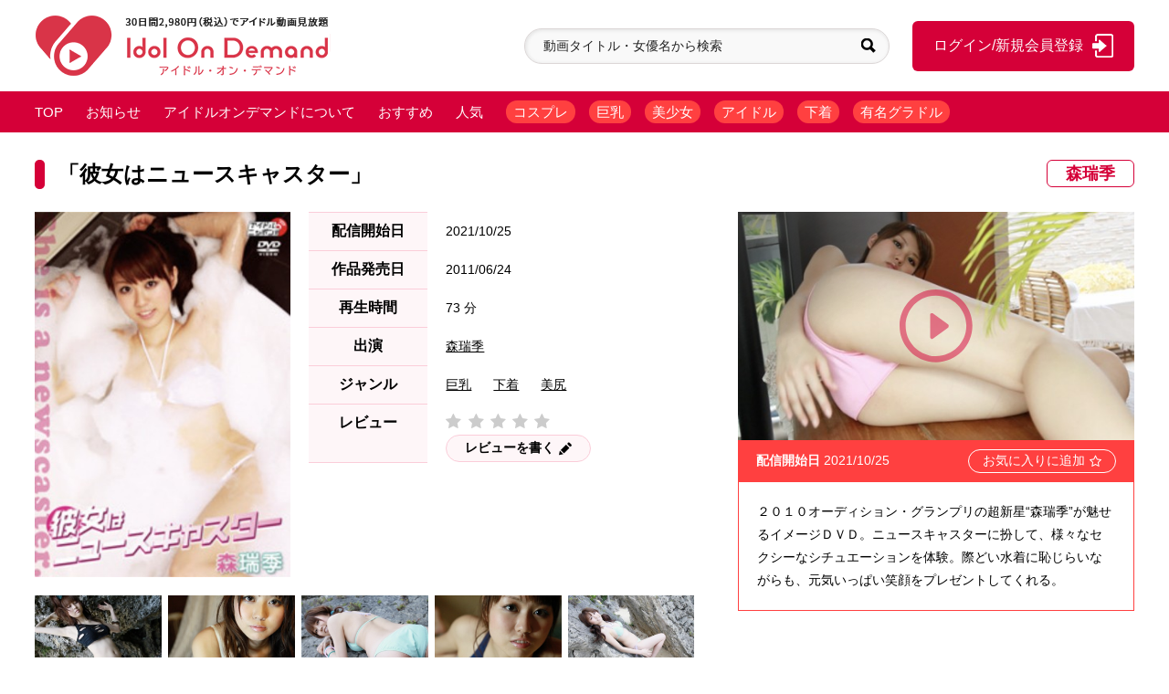

--- FILE ---
content_type: text/html; charset=UTF-8
request_url: https://idol-on-demand.com/movies/381
body_size: 10272
content:
<!DOCTYPE html>
<html lang="ja">
<head>
	      <!--SuccessOK!-->

<meta http-equiv="Content-Type" content="text/html; charset=utf-8">
<!-- if IEmeta(http-equiv='X-UA-Compatible', content='IE=edge,chrome=1')-->
<meta http-equiv="X-UA-Compatible" content="IE=9; IE=8; IE=7; IE=EDGE">

<meta name="csrf-token" content="DrTURn2LOcXYMqTSfp844Od7do3KKnwL9AmzuZiS">



<!-- DEBUG ROUTE: web.movies.show -->
<!-- DEBUG PAYMENT PAGE: FALSE -->


<meta http-equiv="Content-Security-Policy" content="default-src 'self'; style-src 'self' 'unsafe-inline'; script-src 'self' 'unsafe-inline' 'unsafe-eval' https://connect.facebook.net https://www.googletagmanager.com https://cdnjs.cloudflare.com https://code.jquery.com https://player.vimeo.com https://vimeo.com; img-src 'self' data: https: http:; font-src 'self' https:; connect-src 'self' https:; frame-src 'self' https://player.vimeo.com https://vimeo.com; child-src 'self' https://player.vimeo.com https://vimeo.com;">


<title>アイドルオンデマンド | 森瑞季「「彼女はニュースキャスター」」｜巨乳 | 下着 | 美尻 |</title>
<meta name="keywords" content="森瑞季,「彼女はニュースキャスター」,巨乳,下着,美尻">
<meta name="description" content="森瑞季「「彼女はニュースキャスター」」｜ 【動画配信サービス】アイドルオンデマンドは最新作から懐かしの動画まで月額2980円で見放題の動画配信サービスです。">
<meta name="format-detection" content="telephone=no">
<meta content="width=device-width, initial-scale=1, maximum-scale=1" name="viewport">
<meta name = "google-site-verification" content="Ztk1nM1A0mtHJ2uxCOrOc58bSSwKOxkbTobTwczMUdI" />
<meta name="robots" content="INDEX,FOLLOW">
<meta name="facebook-domain-verification" content="usvfna7wayqpu6z9j7cxnhr5eg828a" />

<base href="https://idol-on-demand.com">
<!--JS MAIN -->
<script src="https://code.jquery.com/jquery-1.8.3.min.js"></script>
<!-- CSS MAIN-->
<link rel="stylesheet" href="./web/css/base.css">
<link rel="stylesheet" href="./web/css/content.css">
<link rel="stylesheet" href="./web/css/top.css">
<link rel="stylesheet" href="./web/css/slick/slick.css">
<link rel="stylesheet" href="./web/css/slick/slick-theme.css">
<link rel="stylesheet" href="./web/css/swiper/swiper.min.css">
<link rel="stylesheet" href="./web/css/lightbox/lightbox.css">


<link rel="stylesheet" href="./web/css/gono/style.css?v=1.0">



<script>
!function(f,b,e,v,n,t,s)
{if(f.fbq)return;n=f.fbq=function(){n.callMethod?
n.callMethod.apply(n,arguments):n.queue.push(arguments)};
if(!f._fbq)f._fbq=n;n.push=n;n.loaded=!0;n.version='2.0';
n.queue=[];t=b.createElement(e);t.async=!0;
t.src=v;s=b.getElementsByTagName(e)[0];
s.parentNode.insertBefore(t,s)}(window, document,'script',
'https://connect.facebook.net/en_US/fbevents.js');
fbq('init', '2183274188516320');
fbq('track', 'PageView');
</script>
<noscript><img height="1" width="1" class="csp-hidden"
src="https://www.facebook.com/tr?id=2183274188516320&ev=PageView&noscript=1"
/></noscript>
      <!-- Lodash -->
<script type="text/javascript" src="https://cdnjs.cloudflare.com/ajax/libs/lodash.js/4.17.20/lodash.min.js"></script>



<!-- Global site tag (gtag.js) - Google Ads: 415660431 - ALWAYS LOAD -->
<script async src="https://www.googletagmanager.com/gtag/js?id=AW-415660431">
</script>
<script>
    window.dataLayer = window.dataLayer || [];
    function gtag(){dataLayer.push(arguments);}
    gtag('js', new Date());

    gtag('config', 'AW-415660431');
</script>

<!-- Global site tag (gtag.js) - Google Analytics - ALWAYS LOAD -->
<script async src="https://www.googletagmanager.com/gtag/js?id=G-N887FGZ0YW">
</script>
<script>
    window.dataLayer = window.dataLayer || [];
    function gtag(){dataLayer.push(arguments);}
    gtag('js', new Date());

    gtag('config', 'G-N887FGZ0YW');
</script>


<script>
window.acs_cbs = window.acs_cbs || [];
(function acsKeep(){
var PK = "p";
var IMK = "im";
var LKEYS = {cid : ["cid", "CL_", "ACT_"], gclid : ["plid", "PL_", "APT_"]};
var DKEYS = ["gclid", "msclkid", "fbclid", "yclid", "ttclid", "ldtag_cl", "msi"];
var PDIR = "./";
var durl = "https://exad.jp/direct.php";
function saveCookies(data){ var p = data[PK]; var out = Object.keys(LKEYS).reduce(function(ret, k){ if(k in data && data[k]) ret[k] = data[k]; return ret; }, {}); if(!p || !Object.keys(out).length) return;
var purl = PDIR + "lptag.php?p=" + p; Object.keys(out).forEach(function(k){ purl += "&" + LKEYS[k][0] + "=" + out[k]; localStorage.setItem(LKEYS[k][1] + p, out[k]); });
var xhr = new XMLHttpRequest(); var args = "; expires=" + new Date(new Date().getTime() + 63072000000).toUTCString() + "; path=/; SameSite=None; Secure"; xhr.open("GET", purl);
xhr.onloadend = function(){ if(xhr.status === 200 && xhr.response === ""){ window.acs_cbs.forEach(function(cb){ cb(); }); return; } Object.keys(out).forEach(function(k){ document.cookie = LKEYS[k][1] + p + "=" + decodeURIComponent(out[k]) + args; if(LKEYS[k][2]) document.cookie = LKEYS[k][2] + p + "=js" + args; }); window.acs_cbs.forEach(function(cb){ cb(); }); }; xhr.send(); }
var data = location.search.substring(1).split("&").reduce(function(ret, s){ var kv = s.split("="); if(kv[1]) ret[kv[0]] = kv[1]; return ret; }, {}); if(!(IMK in data)){ saveCookies(data); return; }
durl += "?im=" + data[IMK] + "&navi=" + performance.navigation.type; DKEYS.forEach(function(k){ if(!(k in data)) return; durl += "&" + k + "=" + data[k]; });
var xhr = new XMLHttpRequest(); xhr.open("GET", durl); function merge(a, b){ return Object.keys(LKEYS).reduce(function(ret, k){ if(k in b && !(k in a)) ret[k] = b[k]; return ret; }, a); }
xhr.onloadend = function(){ if(xhr.status !== 200) return; try{ var xhr_data = JSON.parse(xhr.responseText); if(PK != "p"){ xhr_data[PK] = xhr_data["p"]; } saveCookies(merge(xhr_data, data)); }catch(_){ } }; xhr.send(); })();
</script>




          <script src="https://link-ag.net/dist/p/l/index.js"></script>
     </head>
<body class="homepage navstate_show page-notice ">
	
	<header class="header">

  

   <!-- Header top -->
   <div class="header_top">
      <div class="container flexbox">
         <div class="header_top_logo">
            <h1><a target="_self" href="https://idol-on-demand.com"><img class="dispc" alt="TITLE" src="./web/common_img/logo.png"><img class="dissp" alt="TITLE" src="./web/common_img/logo_sp.png"></a></h1>
            <div class="h-social"><a href="https://facebook.com" target="_blank"><img src="./web/common_img/fb.png" alt=""></a><a href="https://twitter.com" target="_blank"><img src="./web/common_img/twitter.png" alt=""></a></div>
         </div>
         <div class="header_top_icon hastext_false">
            <button class="submitbtn dissp" type="submit"><img src="./web/common_img/icon_search_sp.png" alt="Search"></button>
            <form class="h-search"  action="https://idol-on-demand.com/movies" target="_self">
               <input name="search" type="text" placeholder="動画タイトル・女優名から検索" value="">
               <button class="submitbtn" type="submit"><img src="./web/common_img/icon_search.png" alt="Search"></button>
            </form>

                               <a class="btn btn-login" target="_self" href="https://idol-on-demand.com/login"><span>ログイン/新規会員登録</span><img src="./web/common_img/icon_login.png" alt="ログイン/新規会員登録"></a>
             
            <div class="icon icon-hamburger js-hamburger type1">
               <div class="icon-bar"><span></span><span></span><span></span></div>
            </div>
         </div>
      </div>

       <div class="modal" id="logout">
           <div class="modal-ins">
               <div class="modal-content"><span class="icon-cancel btn_close"></span>
                   <!--remove titlemodal if email is not right format-->
                   <h3 class="titlemodal">完了</h3>
                   <div class="center textmodal">
                       <p></p>
                   </div>
                   <div class="fcc fccbtn">
                       <a class="btn btn-primary btn-small " target="_self" href="https://idol-on-demand.com/logout" id="confirm-logout"><span>OK</span></a>
                       <button class="btn btn-primary btn-small cancelbox clickpop noarrow" href="javascript:void(0)" id="cancel-logout"><span>キャンセル</span></button>
                   </div>
               </div>
           </div>
       </div>

   </div>
   <!-- /Header top  -->
   <!-- Global nav -->
   <div class="header_nav type1">
   <nav class="container header_nav_inside">
      <ul class="nav-list">
         <li class="nav-list-item"><a target="_self" href="https://idol-on-demand.com">TOP</a></li>
         <li class="nav-list-item"><a target="_self" href="https://idol-on-demand.com/news">お知らせ</a></li>
         <li class="nav-list-item"><a target="_self" href="https://idol-on-demand.com/guide">アイドルオンデマンドについて</a></li>
         <li class="nav-list-item"><a target="_self" href="https://idol-on-demand.com/movies/recommends">おすすめ</a></li>
         <li class="nav-list-item"><a target="_self" href="https://idol-on-demand.com/movies/views">人気</a></li>


                     <li class="nav-list-item hasbg"><a  target="_self" href="javascript:void(0)" class="genre" data="1">コスプレ</a></li>
                     <li class="nav-list-item hasbg"><a  target="_self" href="javascript:void(0)" class="genre" data="2">巨乳</a></li>
                     <li class="nav-list-item hasbg"><a  target="_self" href="javascript:void(0)" class="genre" data="3">美少女</a></li>
                     <li class="nav-list-item hasbg"><a  target="_self" href="javascript:void(0)" class="genre" data="4">アイドル</a></li>
                     <li class="nav-list-item hasbg"><a  target="_self" href="javascript:void(0)" class="genre" data="5">下着</a></li>
                     <li class="nav-list-item hasbg"><a  target="_self" href="javascript:void(0)" class="genre" data="6">有名グラドル</a></li>
         
      </ul>
       <div class="dissp" >
  <div class="menusp">
    <div class="menusp_e">
      <a class="menusp_e_1" target="_self" href="https://idol-on-demand.com/mypage/favorite">
        <div>
          <img src="./web/common_img/icon_sidebar_01.png" alt="お気に入り">
          <p>お気に入り</p>
        </div>
      </a>
      <a class="menusp_e_1" target="_self" href="https://idol-on-demand.com/mypage/history">
        <div><img src="./web/common_img/icon_sidebar_02.png" alt="視聴履歴">
          <p>視聴履歴</p>
        </div>
      </a>
    </div>

    <div class="menusp_e menusp_e2">
      <h2>検索メニュー</h2>
      <div class="menusp_e2_c">
        <h3>人気のビデオ</h3>
        <ul>
                                    <li data="view_desc" class="sort"><a> 再生回数が多い順</a></li>
                                                <li data="review_desc" class="sort"><a> 評価が高い順</a></li>
                                                <li data="review_count_desc" class="sort"><a> レビュー件数が多い順</a></li>
                                                <li data="like_desc" class="sort"><a> お気に入り件数が多い順</a></li>
                              </ul>
      </div>
      <div class="menusp_e2_c">
        <h3>女優名</h3>
        <ul>
                    <li><a target="_self" href="https://idol-on-demand.com/actors/21/movies">橋本真帆</a></li>
                    <li><a target="_self" href="https://idol-on-demand.com/actors/20/movies">橋本マナミ</a></li>
                    <li><a target="_self" href="https://idol-on-demand.com/actors/24/movies">柏木美里</a></li>
                    <li><a target="_self" href="https://idol-on-demand.com/actors/25/movies">柏木由紀</a></li>
                  </ul><a class="hasmore" target="_self" href="https://idol-on-demand.com/actors"> 女優一覧</a>
      </div>
    </div>
    <div class="menusp_e menusp_e2 menusp_e3">
      <h2>人気のキーワード</h2>
      <div class="menusp_e3_c">

                              <a style="cursor: pointer;" data="1" class="genre" target="_self">コスプレ</a>
                                        <a style="cursor: pointer;" data="2" class="genre" target="_self">巨乳</a>
                                        <a style="cursor: pointer;" data="3" class="genre" target="_self">美少女</a>
                                        <a style="cursor: pointer;" data="4" class="genre" target="_self">アイドル</a>
                                        <a style="cursor: pointer;" data="5" class="genre" target="_self">下着</a>
                                        <a style="cursor: pointer;" data="6" class="genre" target="_self">有名グラドル</a>
                                        <a style="cursor: pointer;" data="10" class="genre" target="_self">スレンダー</a>
                                        <a style="cursor: pointer;" data="11" class="genre" target="_self">美尻</a>
                                        <a style="cursor: pointer;" data="12" class="genre" target="_self">制服</a>
                        </div>
    </div>
  </div>
</div>

   </nav>
</div>
   <!-- /Global nav -->
</header>

	  <!-- MAIN BODY -->
  <section class="main_body p-idol_detail" id="movie_detail">
      <div class="mainsection">
        <div class="container">
                     <a class="smallname" href="https://idol-on-demand.com/actors/220/movies" style="margin-left: 10px;">
            森瑞季
           </a>
                    <div class="mainh2">
            <h2><span>「彼女はニュースキャスター」</span></h2>
          </div>

          <div class="idolvideo">
            <div class="idolvideo_l">
              <div class="idolvideo_l_info">
                <div class="avartapic">

                        <img src="/storage/movies/2021_9/381/basket.jpeg" alt="">

                </div>
                <table>
                  <tr>
                    <th>配信開始日</th>
                    <td>2021/10/25</td>
                  </tr>
                  <tr>
                    <th>作品発売日</th>
                    <td>2011/06/24</td>
                  </tr>
                  <tr>
                    <th>再生時間</th>
                    <td>73 分</td>
                  </tr>
                  <!-- <tr>
                    <th>再生回数</th>
                    <td>78 回</td>
                  </tr> -->
                  <tr class="dnpc">
                    <th>出演</th>
                    <td>
                                            <a href="https://idol-on-demand.com/actors/220/movies" style="margin-right: 20px;text-decoration: underline;">
                        森瑞季
                      </a>
                                          </td>
                  </tr>
                  <tr class="dnpc">
                    <th>ジャンル</th>
                    <td>
                      <ul class="listcat">
                                                   <li><a href="https://idol-on-demand.com/movies?genreId=2">巨乳</a></li>
                                                   <li><a href="https://idol-on-demand.com/movies?genreId=5">下着</a></li>
                                                   <li><a href="https://idol-on-demand.com/movies?genreId=11">美尻</a></li>
                                              </ul>
                    </td>
                  </tr>
                  <tr class="dnpc">
                    <th>レビュー</th>
                    <td>
                      <div class="givereview">
                                                <p class="rating">
                          <span class="rating-box">
                                                             <i class="icon-star"></i>
                                                             <i class="icon-star"></i>
                                                             <i class="icon-star"></i>
                                                             <i class="icon-star"></i>
                                                             <i class="icon-star"></i>
                                                         <span class="totalpercent" style="width:0%">
                                                                <i class="icon-star"></i>
                                                                <i class="icon-star"></i>
                                                                <i class="icon-star"></i>
                                                                <i class="icon-star"></i>
                                                                <i class="icon-star"></i>
                                                            </span>
                          </span>
                        </p>
                        <a class="givereview_btn showReviewModel" href="javascript:void(0)" data-for="reviewform"><span>レビューを書く</span><i class="icon-pencil"></i></a>
                      </div>
                    </td>
                  </tr>
                </table>

                <table class="dnsp">
                  <tr>
                    <th>出演</th>
                    <td>
                                            <a href="https://idol-on-demand.com/actors/220/movies" style="margin-right: 20px;text-decoration: underline;">
                        森瑞季
                      </a>
                                          </td>
                  </tr>
                  <tr>
                    <th>ジャンル</th>
                    <td>
                      <ul class="listcat">
                                                   <li><a href="">巨乳</a></li>
                                                   <li><a href="">下着</a></li>
                                                   <li><a href="">美尻</a></li>
                                              </ul>
                    </td>
                  </tr>
                  <tr>
                    <th>レビュー</th>
                    <td>
                      <div class="givereview">
                        <p class="rating">
                          <span class="rating-box">
                                                                                         <i class="icon-star"></i>
                                                             <i class="icon-star"></i>
                                                             <i class="icon-star"></i>
                                                             <i class="icon-star"></i>
                                                             <i class="icon-star"></i>
                                                         <span class="totalpercent" style="width:0%">
                                                                <i class="icon-star"></i>
                                                                <i class="icon-star"></i>
                                                                <i class="icon-star"></i>
                                                                <i class="icon-star"></i>
                                                                <i class="icon-star"></i>
                                                            </span>
                          </span>
                        </p>
                        <a class="givereview_btn clickpop" href="javascript:void(0)" data-for="reviewform"><span>レビューを書く</span><i class="icon-pencil"></i></a>
                      </div>
                    </td>
                  </tr>
                </table>
              </div>
              <div class="idolvideo_l_thumbnail">
                <div class="swiper-container">
                  <div class="swiper-wrapper">
                                        <a class="allvdthumbs swiper-slide" rel="lightbox" data-lightbox="videothumbs" href="/storage/movies/2021_9/381/images/kmorsSme5eWCTspAtbj6bNAGVmV4Rj.jpeg">
                      <div class="img"><img src="/storage/movies/2021_9/381/images/kmorsSme5eWCTspAtbj6bNAGVmV4Rj.jpeg" alt=""></div>
                    </a>
                                        <a class="allvdthumbs swiper-slide" rel="lightbox" data-lightbox="videothumbs" href="/storage/movies/2021_9/381/images/pv5d1fkVU6R9BpwURG06FHHeUyCIyO.jpeg">
                      <div class="img"><img src="/storage/movies/2021_9/381/images/pv5d1fkVU6R9BpwURG06FHHeUyCIyO.jpeg" alt=""></div>
                    </a>
                                        <a class="allvdthumbs swiper-slide" rel="lightbox" data-lightbox="videothumbs" href="/storage/movies/2021_9/381/images/dhDhaHE7ePBIj5u7lFizAjgm9ghzip.jpeg">
                      <div class="img"><img src="/storage/movies/2021_9/381/images/dhDhaHE7ePBIj5u7lFizAjgm9ghzip.jpeg" alt=""></div>
                    </a>
                                        <a class="allvdthumbs swiper-slide" rel="lightbox" data-lightbox="videothumbs" href="/storage/movies/2021_9/381/images/d7lqBA1TeQ599NYfNRPhdwgbyloQHZ.jpeg">
                      <div class="img"><img src="/storage/movies/2021_9/381/images/d7lqBA1TeQ599NYfNRPhdwgbyloQHZ.jpeg" alt=""></div>
                    </a>
                                        <a class="allvdthumbs swiper-slide" rel="lightbox" data-lightbox="videothumbs" href="/storage/movies/2021_9/381/images/JPen2ysyzBwPiFdAYKsempglkiMMwW.jpeg">
                      <div class="img"><img src="/storage/movies/2021_9/381/images/JPen2ysyzBwPiFdAYKsempglkiMMwW.jpeg" alt=""></div>
                    </a>
                                        <a class="allvdthumbs swiper-slide" rel="lightbox" data-lightbox="videothumbs" href="/storage/movies/2021_9/381/images/9pOg286xxvLGW3KFUAb9YJadMUGyUh.jpeg">
                      <div class="img"><img src="/storage/movies/2021_9/381/images/9pOg286xxvLGW3KFUAb9YJadMUGyUh.jpeg" alt=""></div>
                    </a>
                                        <a class="allvdthumbs swiper-slide" rel="lightbox" data-lightbox="videothumbs" href="/storage/movies/2021_9/381/images/yF0aJhFojesUmSbFh1FCLuzEudxePO.jpeg">
                      <div class="img"><img src="/storage/movies/2021_9/381/images/yF0aJhFojesUmSbFh1FCLuzEudxePO.jpeg" alt=""></div>
                    </a>
                                        <a class="allvdthumbs swiper-slide" rel="lightbox" data-lightbox="videothumbs" href="/storage/movies/2021_9/381/images/mhrQDPjAN4IYYFsCUx7BTMLDIQOgu7.jpeg">
                      <div class="img"><img src="/storage/movies/2021_9/381/images/mhrQDPjAN4IYYFsCUx7BTMLDIQOgu7.jpeg" alt=""></div>
                    </a>
                                        <a class="allvdthumbs swiper-slide" rel="lightbox" data-lightbox="videothumbs" href="/storage/movies/2021_9/381/images/T1sZsY4TjO92TgjGqzhU55taKHVplY.jpeg">
                      <div class="img"><img src="/storage/movies/2021_9/381/images/T1sZsY4TjO92TgjGqzhU55taKHVplY.jpeg" alt=""></div>
                    </a>
                                        <a class="allvdthumbs swiper-slide" rel="lightbox" data-lightbox="videothumbs" href="/storage/movies/2021_9/381/images/LwTTtlASOaugkD7ioxMozxVUufJxZH.jpeg">
                      <div class="img"><img src="/storage/movies/2021_9/381/images/LwTTtlASOaugkD7ioxMozxVUufJxZH.jpeg" alt=""></div>
                    </a>
                                        <a class="allvdthumbs swiper-slide" rel="lightbox" data-lightbox="videothumbs" href="/storage/movies/2021_9/381/images/lOEhrjKd2jYX0caRkpjtObyVfswQ9D.jpeg">
                      <div class="img"><img src="/storage/movies/2021_9/381/images/lOEhrjKd2jYX0caRkpjtObyVfswQ9D.jpeg" alt=""></div>
                    </a>
                                      </div>
                  <div class="navigation">
                    <div class="swiper-button-next"></div>
                    <div class="swiper-button-prev"></div>
                  </div>
                </div>
              </div>
            </div>
            <div class="idolvideo_r">
              <div class="framevideo">
   
                    <img src="/storage/movies/2021_9/381/video_thumbnail.jpeg" alt="">

              </div>

              <div class="idolvideo_des">
                <div class="idolvideo_des_bar"><span> <small>配信開始日  </small>2021/10/25 </span>
                  <a class="bookmark" href="" id="like">
                    <span>お気に入りに追加</span>
                    <i class="icon-star-empty"></i>
                  </a>
                </div>
                <div class="idolvideo_des_dt">
                  <p>２０１０オーディション・グランプリの超新星“森瑞季”が魅せるイメージＤＶＤ。ニュースキャスターに扮して、様々なセクシーなシチュエーションを体験。際どい水着に恥じらいながらも、元気いっぱい笑顔をプレゼントしてくれる。</p>
                </div>
              </div>
            </div>
          </div>
          <div class="mainsection_c">
            <div class="mainct">
                            <div class="sectionct">
                <div class="mainh2">
                  <h2><span>このムービーを観た人はこんなムービーも観ています</span></h2>
                </div>
                <div class="overflowscroll">
                  <div class="sectionct_c sectionct_c8">
                    <div class="swiper-container">
                      <div class="swiper-wrapper">
                                                                           <a class="sectionct_c_e swiper-slide" href="https://idol-on-demand.com/movies/35">
                          <div class="img"><img src="/storage/movies/2021_2/35/basket.jpg" alt=""></div>
                          <p class="idolsub">

                                                           山田南実
                                                                                        </p>
                          <p class="idoltitle">「制コレ18」準グランプリ【アイドル・オン・デマンド限定映像アリ】「みなみかぜ」</p>
                        </a>
                                                                           <a class="sectionct_c_e swiper-slide" href="https://idol-on-demand.com/movies/39">
                          <div class="img"><img src="/storage/movies/2021_2/39/basket.jpg" alt=""></div>
                          <p class="idolsub">

                                                           山田南実
                                                                                        </p>
                          <p class="idoltitle">みなみの青春一直線！！人気急上昇中の美少女！キラキラ青春感をたっぷりお届け！</p>
                        </a>
                                                                           <a class="sectionct_c_e swiper-slide" href="https://idol-on-demand.com/movies/153">
                          <div class="img"><img src="/storage/movies/2021_2/153/basket.jpg" alt=""></div>
                          <p class="idolsub">

                                                           吉田莉桜
                                                                                        </p>
                          <p class="idoltitle">Clear 少女から大人へ、天使のようなナチュラルボディを遂に披露！</p>
                        </a>
                                                                           <a class="sectionct_c_e swiper-slide" href="https://idol-on-demand.com/movies/284">
                          <div class="img"><img src="/storage/movies/2021_5/284/basket.jpg" alt=""></div>
                          <p class="idolsub">

                                                           山内鈴蘭
                                                                                        </p>
                          <p class="idoltitle">「Natural Lily」最高の1作！TV・ライブとは違った魅力が満載！</p>
                        </a>
                                                                           <a class="sectionct_c_e swiper-slide" href="https://idol-on-demand.com/movies/259">
                          <div class="img"><img src="/storage/movies/2021_3/253/basket.jpg" alt=""></div>
                          <p class="idolsub">

                                                           源藤アンリ
                                                                                        </p>
                          <p class="idoltitle">BIG COMIC SPIRITS 源藤アンリ「ANRI」あざカワ女子にドハマリ</p>
                        </a>
                                                                           <a class="sectionct_c_e swiper-slide" href="https://idol-on-demand.com/movies/644">
                          <div class="img"><img src="/storage/movies/2024_10/644/basket.png" alt=""></div>
                          <p class="idolsub">

                                                           澄田綾乃
                                                                                        </p>
                          <p class="idoltitle">澄田綾乃「花言葉な私、そしてあなたと」アガパンサス/恋の訪れ</p>
                        </a>
                                                                           <a class="sectionct_c_e swiper-slide" href="https://idol-on-demand.com/movies/226">
                          <div class="img"><img src="/storage/movies/2021_2/226/basket.jpg" alt=""></div>
                          <p class="idolsub">

                                                           岩﨑名美
                                                                                        </p>
                          <p class="idoltitle">#美脚THEBODY!! モーニングタイム スタイル抜群の完璧ボディを大胆披露！</p>
                        </a>
                                                                           <a class="sectionct_c_e swiper-slide" href="https://idol-on-demand.com/movies/448">
                          <div class="img"><img src="/storage/movies/2022_4/448/basket.png" alt=""></div>
                          <p class="idolsub">

                                                           山内鈴蘭
                                                                                        </p>
                          <p class="idoltitle">「Lily:set」一目見たら後戻りできない魅力！可愛さとセクシーさに釘付け！</p>
                        </a>
                                                                           <a class="sectionct_c_e swiper-slide" href="https://idol-on-demand.com/movies/646">
                          <div class="img"><img src="/storage/movies/2024_10/646/basket.png" alt=""></div>
                          <p class="idolsub">

                                                           澄田綾乃
                                                                                        </p>
                          <p class="idoltitle">澄田綾乃「花言葉な私、そしてあなたと」スイートピー/優しい思い出</p>
                        </a>
                                                                           <a class="sectionct_c_e swiper-slide" href="https://idol-on-demand.com/movies/449">
                          <div class="img"><img src="/storage/movies/2024_10/449/basket.png" alt=""></div>
                          <p class="idolsub">

                                                           伊藤愛真
                                                                                        </p>
                          <p class="idoltitle">「えまと南の島で突然○○してみたら…」スタイル抜群、明るい笑顔の完璧女子！</p>
                        </a>
                                                                           <a class="sectionct_c_e swiper-slide" href="https://idol-on-demand.com/movies/526">
                          <div class="img"><img src="/storage/movies/2024_10/526/basket.png" alt=""></div>
                          <p class="idolsub">

                                                           美澄衿依
                                                                                        </p>
                          <p class="idoltitle">「Ellie」顔とボディのギャップに興奮度120％！！</p>
                        </a>
                                                                           <a class="sectionct_c_e swiper-slide" href="https://idol-on-demand.com/movies/716">
                          <div class="img"><img src="/storage/movies/2024_10/716/basket.jpg" alt=""></div>
                          <p class="idolsub">

                                                           澄田綾乃
                                                                                        </p>
                          <p class="idoltitle">「ヒミツの楽園」2.ヒミツのビーチ</p>
                        </a>
                                                                           <a class="sectionct_c_e swiper-slide" href="https://idol-on-demand.com/movies/450">
                          <div class="img"><img src="/storage/movies/2024_10/450/basket.png" alt=""></div>
                          <p class="idolsub">

                                                           篠崎彩奈
                                                                                        </p>
                          <p class="idoltitle">「Decade with you」色気と可愛さ、魅力が詰まりすぎて目が離せない！</p>
                        </a>
                                                                           <a class="sectionct_c_e swiper-slide" href="https://idol-on-demand.com/movies/227">
                          <div class="img"><img src="/storage/movies/2023_10/227/basket.png" alt=""></div>
                          <p class="idolsub">

                                                           岩﨑名美
                                                                                        </p>
                          <p class="idoltitle">#美脚THEBODY!!  ビーチデート 天真爛漫な名美ちゃんを全開でお届け！</p>
                        </a>
                                                                           <a class="sectionct_c_e swiper-slide" href="https://idol-on-demand.com/movies/124">
                          <div class="img"><img src="/storage/movies/2021_2/124/basket.jpg" alt=""></div>
                          <p class="idolsub">

                                                           谷真理佳
                                                                                        </p>
                          <p class="idoltitle">現役SKE48！【アイドル・オン・デマンド限定映像アリ】First♡Time!!</p>
                        </a>
                                                                           <a class="sectionct_c_e swiper-slide" href="https://idol-on-demand.com/movies/187">
                          <div class="img"><img src="/storage/movies/2021_2/187/basket.jpg" alt=""></div>
                          <p class="idolsub">

                                                           安藤咲桜
                                                                                        </p>
                          <p class="idoltitle">サクライロ！圧倒的な透明感と大人の色気！桜色のハッピーオーラ満開！</p>
                        </a>
                        
                      </div>
                      <div class="swiper-pagination"></div>
                      <div class="navigation">
                        <div class="swiper-button-next"></div>
                        <div class="swiper-button-prev"></div>
                      </div>
                    </div>
                  </div>
                </div>
              </div>
                            <div class="sectionct reviewsection">
                <div class="mainh2">
                  <h2><span>ユーザーレビュー (0 件)</span></h2>
                </div>
                <div class="reviewchoose">
                  <div class="chooserating_c"><span>評価</span>
                    <p class="rating">
                      <span class="rating-box">
                                                <i class="icon-star"></i>
                                                 <i class="icon-star"></i>
                                                 <i class="icon-star"></i>
                                                 <i class="icon-star"></i>
                                                 <i class="icon-star"></i>
                                                 <span class="totalpercent" style="width:0%">
                                                        <i class="icon-star"></i>
                                                        <i class="icon-star"></i>
                                                        <i class="icon-star"></i>
                                                        <i class="icon-star"></i>
                                                        <i class="icon-star"></i>
                                                    </span>
                      </span>
                    </p>
                  </div><a class="givereview_btn showReviewModel" href="#" data-for="reviewform"><span>レビューを書く</span><i class="icon-pencil"></i></a>
                </div>
                <div class="listreviews">
                                  </div>
                <div class="loadmorereview">
                  <a style="cursor: pointer;"> 更に表示</a>
                </div>
              </div>
            </div>
          </div>
        </div>
      </div>

      <!-- MODAL SUBMIT REVIEW -->
      <div class="modal" id="reviewform">
  
    <div class="modal-content"><span class="icon-cancel btn_close"></span>
      <div class="modal-content-box">
        <div class="info1">
          <p>
            <span>投稿日: </span>
            <span>2021/10/25</span>
          </p>
          <p><span>ハンドルネーム: </span><span></span></p>
        </div>
        <div class="info2">
          <div class="info2_img"><img src="/storage/movies/2021_9/381/basket.jpeg" alt=""></div>
          <div class="info2_txt">
            <p class="t">女優名</p>
            <p>
                                  安藤咲桜
                                                  </p>
            <p class="t">タイトル</p>
            <p>「彼女はニュースキャスター」</p>
          </div>
        </div>
        <div class="info3">
          <form action="https://idol-on-demand.com/movies/381/review" method="POST" target="_self">
            <input type="hidden" name="_token" value="DrTURn2LOcXYMqTSfp844Od7do3KKnwL9AmzuZiS">            <table>
              <tr>
                <td>評価</td>
                <td>
                  <div class="chooserating_c">
                    <div class="review-stars chooserating" id="selectstar">
                       
                        <input id="star5" type="radio" name="review_point" value="5">
                        <label class="full" for="star5" title="5 stars"></label>
                       
                        <input id="star4" type="radio" name="review_point" value="4">
                        <label class="full" for="star4" title="4 stars"></label>
                       
                        <input id="star3" type="radio" name="review_point" value="3">
                        <label class="full" for="star3" title="3 stars"></label>
                       
                        <input id="star2" type="radio" name="review_point" value="2">
                        <label class="full" for="star2" title="2 stars"></label>
                       
                        <input id="star1" type="radio" name="review_point" value="1">
                        <label class="full" for="star1" title="1 stars"></label>
                                          </div>
                  </div>
                  <p>星をクリックしてください</p>
                </td>
              </tr>
              <tr>
                <td>レビュー本文</td>
                <td>
                  <textarea placeholder="レビューを書いてください" maxlength="1000" name="review_content"></textarea>
                </td>
              </tr>
            </table>
            <div class="btnsec">
              <input type="hidden" name="average_review" value="">
              <input type="hidden" name="review_number" value="0">
              <button class="btn btn-primary btn-small" type="submit"><span>投稿する</span></button>
            </div>
          </form>
        </div>
      </div>
    </div>

</div>
      <!-- END MODAL  -->
    </section>

<script type="text/javascript">

var loadMoreReviewURL = "https:\/\/idol-on-demand.com\/movies\/381\/reviews";
var likeURL = "https:\/\/idol-on-demand.com\/movies\/381\/like";
var totalPage = 1;
var reviewCurrent = null;

var accessMovieURL = "https:\/\/idol-on-demand.com\/movies\/381\/authorize";
var viewMovieURL = "https:\/\/idol-on-demand.com\/movies\/381\/view";
var getMovieDetail = {"id":381,"title":"\u300c\u5f7c\u5973\u306f\u30cb\u30e5\u30fc\u30b9\u30ad\u30e3\u30b9\u30bf\u30fc\u300d","distribution_date":"2021\/10\/25","distribution_time":"00:00:00","sell_date":"2026\/01\/20","sell_date_2":"2011-06-24","play_length":"73","performance":"\u68ee\u745e\u5b63","basket_image":"\/storage\/movies\/2021_9\/381\/basket.jpeg","vimeo_type":"movie","vimeo_link":"https:\/\/vimeo.com\/586114181","video_thumbnail":"\/storage\/movies\/2021_9\/381\/video_thumbnail.jpeg","video_detail_text":"\uff12\uff10\uff11\uff10\u30aa\u30fc\u30c7\u30a3\u30b7\u30e7\u30f3\u30fb\u30b0\u30e9\u30f3\u30d7\u30ea\u306e\u8d85\u65b0\u661f\u201c\u68ee\u745e\u5b63\u201d\u304c\u9b45\u305b\u308b\u30a4\u30e1\u30fc\u30b8\uff24\uff36\uff24\u3002\u30cb\u30e5\u30fc\u30b9\u30ad\u30e3\u30b9\u30bf\u30fc\u306b\u626e\u3057\u3066\u3001\u69d8\u3005\u306a\u30bb\u30af\u30b7\u30fc\u306a\u30b7\u30c1\u30e5\u30a8\u30fc\u30b7\u30e7\u30f3\u3092\u4f53\u9a13\u3002\u969b\u3069\u3044\u6c34\u7740\u306b\u6065\u3058\u3089\u3044\u306a\u304c\u3089\u3082\u3001\u5143\u6c17\u3044\u3063\u3071\u3044\u7b11\u9854\u3092\u30d7\u30ec\u30bc\u30f3\u30c8\u3057\u3066\u304f\u308c\u308b\u3002","average_review":null,"review_number":"0 \u4ef6","play_times":"78","like_times":"3","save_image_flg":0,"sendmail_flg":0,"recommend_flag":0,"sample_flag":0,"recommend_order":9999,"sample_order":9999,"status":"\u8868\u793a","created_at":"2021-09-27T07:43:32.000000Z","updated_at":"2025-09-10T10:42:52.000000Z","deleted_at":null,"movie_images":[{"id":3786,"image":"\/storage\/movies\/2021_9\/381\/images\/kmorsSme5eWCTspAtbj6bNAGVmV4Rj.jpeg","movie_id":381},{"id":3787,"image":"\/storage\/movies\/2021_9\/381\/images\/pv5d1fkVU6R9BpwURG06FHHeUyCIyO.jpeg","movie_id":381},{"id":3788,"image":"\/storage\/movies\/2021_9\/381\/images\/dhDhaHE7ePBIj5u7lFizAjgm9ghzip.jpeg","movie_id":381},{"id":3789,"image":"\/storage\/movies\/2021_9\/381\/images\/d7lqBA1TeQ599NYfNRPhdwgbyloQHZ.jpeg","movie_id":381},{"id":3790,"image":"\/storage\/movies\/2021_9\/381\/images\/JPen2ysyzBwPiFdAYKsempglkiMMwW.jpeg","movie_id":381},{"id":3791,"image":"\/storage\/movies\/2021_9\/381\/images\/9pOg286xxvLGW3KFUAb9YJadMUGyUh.jpeg","movie_id":381},{"id":3792,"image":"\/storage\/movies\/2021_9\/381\/images\/yF0aJhFojesUmSbFh1FCLuzEudxePO.jpeg","movie_id":381},{"id":3793,"image":"\/storage\/movies\/2021_9\/381\/images\/mhrQDPjAN4IYYFsCUx7BTMLDIQOgu7.jpeg","movie_id":381},{"id":3794,"image":"\/storage\/movies\/2021_9\/381\/images\/T1sZsY4TjO92TgjGqzhU55taKHVplY.jpeg","movie_id":381},{"id":3795,"image":"\/storage\/movies\/2021_9\/381\/images\/LwTTtlASOaugkD7ioxMozxVUufJxZH.jpeg","movie_id":381},{"id":3796,"image":"\/storage\/movies\/2021_9\/381\/images\/lOEhrjKd2jYX0caRkpjtObyVfswQ9D.jpeg","movie_id":381}]};
var loginURL = "https:\/\/idol-on-demand.com\/login";
</script>

<script src="./web/js/gono/movie_detail.js"></script>

	<footer class="footer">
   <div class="footer-info container">
     <div class="footer-info-l">
       <ul>
         <li class="active"><a class="no-need">ご利用ガイド</a></li>
         <li><a target="_self" href="https://idol-on-demand.com/guide" style="white-space: pre-line;">アイドルオンデマンドについて</a></li>
         <li><a target="_self" href="https://idol-on-demand.com/howtouse">ご登録・ご利用方法</a></li>
         <li><a target="_self" href="https://idol-on-demand.com/faq">よくある質問</a></li>
       </ul>
       <ul>
         <li class="active" ><a class="no-need">ご利用規約・お問い合わせ</a></li>
         <li><a target="_self" href="https://idol-on-demand.com/terms">サービス利用規約</a></li>
         <li><a target="_self" href="https://idol-on-demand.com/policy">プライバシーポリシー</a></li>
         <li><a target="_self" href="https://idol-on-demand.com/contact">お問い合わせ</a></li>
         <li><a target="_self" href="https://idol-on-demand.com/refund">返金受付フォーム</a></li>
       </ul>
       <ul>
         <li class="active"><a target="_self" href="https://idol-on-demand.com/company">運営会社情報</a></li>
         <li class="active"><a target="_self" href="https://idol-on-demand.com/symbols">特定商取引法に基づく表記</a></li>
       </ul>
     </div>
     <div class="footer-info-r">
       <p><a href=""><img src="./web/common_img/logof.png" alt="アイドルオンデマンド"></a></p>
       <div class="footer-info-s">
           <a href="">
               <img src="./web/common_img/f_fb.png" alt="Facebook">
           </a>
           <a href="">
               <img src="./web/common_img/f_tw.png" alt="Twitter">
           </a>
       </div>
                      <a class="btn btn-login btn-login-f" href="https://idol-on-demand.com/login" target="_self">
                 <span>ログイン/新規会員登録</span>
                 <img src="./web/common_img/icon_login.png" alt="ログイン/新規会員登録">
             </a>
                <p class="copyright">©2026 Coper Inc.</p>
     </div>
   </div>
   <div class="backtop">
     <div class="backtop-icon"><a class="lh00" href="javascript:void(0)"><img src="./web/common_img/backtop.png" alt="PAGE UP"></a></div>
   </div>
   <p class="copyright dissp">©2026 Coper Inc.</p>
</footer>

 <!-- SCRIPT -->

      <script type="text/javascript">
      var movieURL =  "https:\/\/idol-on-demand.com\/movies";
      var queryForm = [];
      var currentUser = null;
      </script>
      <script src="./web/js/gono/common.js"></script>
      <script src="./web/js/lightbox.min.js"></script>

      <script src="./web/js/common.js"></script>
      <script src="./web/js/slick.min.js"></script>
      <script src="./web/js/combodate.js"></script>
      <script src="./web/js/moment.js"></script>

    <script>
      $('.carousel-slider').slick({
        centerMode: true,
        focusOnSelect: true,
        accessibility: true,
        centerPadding: '0px',
        slidesToShow: 1,
        arrows: true,
        autoplay: true,
        autoplaySpeed: 5000,
        adaptiveHeight: true,
        //- cssEase: 'linear',
        speed: 1000
      });
    </script>
    <!-- Structured data settings -->
    <script src="./web/js/swiper.min.js"></script>
    <script>
      $(window).on('resize', function(){
        var wWidth = $(window).width();
        var hMv = (wWidth*460)/1200;
        if($(window).width() < 768){
          $('.bgmv').css({
            'height':hMv
          });
        }
      }).resize();

      if($(window).width() <= 960) {
        var swiper = new Swiper('.swiper-container', {
          slidesPerView: 3,
          spaceBetween: 10,
          navigation: {
            nextEl: '.swiper-button-next',
            prevEl: '.swiper-button-prev',
          },
          breakpoints: {
            450: {
              slidesPerView: 4,
              spaceBetween: 10,
            },
            640: {
              slidesPerView: 5,
              spaceBetween: 10,
            }
          },
          on: {
            slideChange: function (fn) {

            },
          },
        });

      }
    </script>




    <!-- /END SCRIPT -->
	
</body>
</html>

--- FILE ---
content_type: text/css
request_url: https://idol-on-demand.com/web/css/content.css
body_size: 10544
content:
@charset "UTF-8";
@import url("https://fonts.googleapis.com/css2?family=Great+Vibes&display=swap");
@import url("https://fonts.googleapis.com/css2?family=Great+Vibes&display=swap");
.pagination { margin: 50px 0; }

.pagination ul { text-align: center; display: -webkit-box; display: -ms-flexbox; display: -webkit-flex; display: flex; -webkit-box-pack: center; -webkit-justify-content: center; -ms-flex-pack: center; justify-content: center; -webkit-box-align: center; -webkit-align-items: center; -ms-flex-align: center; align-items: center; }

.pagination ul li { display: inline-block; }

.pagination ul li:first-child a { border-left: 1px solid #ddd; }

.pagination ul li a { font-size: 16px; font-weight: 500; padding: 8px 15px; background: #fff; border: 1px solid #ddd; border-left: none; }

@media all and (max-width: 768px) { .pagination ul li a { font-size: 13px; } }

.pagination ul li a:hover { background: #f1f1f1; }

/* fallback */
@font-face { font-family: 'fontello'; src: url("../font/fontello.eot?3801959"); src: url("../font/fontello.eot?3801959#iefix") format("embedded-opentype"), url("../font/fontello.woff2?3801959") format("woff2"), url("../font/fontello.woff?3801959") format("woff"), url("../font/fontello.ttf?3801959") format("truetype"), url("../font/fontello.svg?3801959#fontello") format("svg"); font-weight: normal; font-style: normal; }

/*.greatvibes { font-family: 'Great Vibes', cursive; }*/

.breadcrumb { background: #fff; margin-bottom: 20px; }

@media all and (max-width: 520px) { .breadcrumb { display: none; } }

.breadcrumb li { display: inline-block; margin-left: 5px; text-transform: uppercase; color: #333; }

.breadcrumb li:first-child { padding-left: 0; margin-left: 0; }

.breadcrumb li a { color: #000; padding: 15px 0; position: relative; padding-right: 15px; }

.breadcrumb li a::before { content: ''; background: transparent; position: absolute; width: 6px; height: 6px; right: 0; top: 50%; margin-top: -4px; -webkit-transform: rotate(45deg); -ms-transform: rotate(45deg); transform: rotate(45deg); border-top: 1px solid #000; border-right: 1px solid #000; -webkit-transition: all .3s; transition: all .3s; }

.breadcrumb li a:hover { text-decoration: underline; opacity: 0.8; }

@media all and (max-width: 960px) { .breadcrumb { margin-bottom: 5%; } }

@media all and (max-width: 1024px) { .breadcrumb .container { padding: 0 3%; } }

@media all and (max-width: 768px) { .breadcrumb .container { padding: 0; } }

.breadcrumb li { font-weight: 500; }

.breadcrumb li a { color: #d50038; }

.page-contact_form .table_template { margin-top: 40px; }

@media all and (max-width: 768px) { .page-contact_form .table_template { margin-top: 30px; } }

.page-contact_form .form_submit { margin: 40px 0; }

@media all and (min-width: 768px) { .page-contact_form .form_submit { margin: 70px 0; } }

.page-contact_form table { border: 1px solid #afaeae; width: 100%; border-spacing: 0; border-collapse: collapse; }

.page-contact_form table input[type="radio"], .page-contact_form table input[type="checkbox"] { vertical-align: -0.1em; margin-right: 10px; }

.page-contact_form table th, .page-contact_form table td { line-height: 1.6; text-align: justify; border: 1px solid #afaeae; padding: 25px; color: #000; }

@media all and (max-width: 768px) { .page-contact_form table th, .page-contact_form table td { display: block; width: 100%; padding: 15px; border: none; border-bottom: 1px solid #afaeae; }
  .page-contact_form table th:after, .page-contact_form table td:after { clear: both; content: ""; display: block; } }

.page-contact_form table tr:last-child td { border-bottom: none; }

.page-contact_form table input[type="text"], .page-contact_form table input[type="email"], .page-contact_form table input[type="name"], .page-contact_form table input[type="tel"], .page-contact_form table input[type="number"], .page-contact_form table input[type="password"], .page-contact_form table select, .page-contact_form table textarea { height: 40px; border: 1px solid #ccc; padding-left: 10px; border: 1px solid #ddd; background: #fff; width: 100%; border-radius: 1px; }

@media all and (max-width: 768px) { .page-contact_form table input[type="text"], .page-contact_form table input[type="email"], .page-contact_form table input[type="name"], .page-contact_form table input[type="tel"], .page-contact_form table input[type="number"], .page-contact_form table input[type="password"], .page-contact_form table select, .page-contact_form table textarea { height: 42px; } }

.page-contact_form table select { -webkit-appearance: menulist; -moz-appearance: menulist; appearance: menulist; }

.page-contact_form table textarea { padding: 10px; height: 170px; }

@media all and (max-width: 768px) { .page-contact_form table textarea { height: 150px; } }

.page-contact_form table th { background: #fafafa; font-weight: bold; width: 25%; font-size: 14px; vertical-align: middle; }

.page-contact_form table th .required { display: table; float: left; margin-right: 10px; }

.page-contact_form table th .required:before { content: "必須"; font-size: 13px; font-weight: normal; display: inline-block; color: #fff; padding: 2px 10px; background: #f89b00; }

@media all and (max-width: 768px) { .page-contact_form table th .required:before { font-size: 11px; } }

.page-contact_form table th .required:before { content: "必須"; background: #f89b00; }

.page-contact_form table th .flexbox { -webkit-box-pack: start; -webkit-justify-content: flex-start; -ms-flex-pack: start; justify-content: flex-start; -webkit-flex-wrap: wrap; -ms-flex-wrap: wrap; flex-wrap: wrap; }

.page-contact_form table th .flexbox li { min-width: 300px; margin: 5px 0; }

.page-contact_form table th .flexbox li:last-child { min-width: 100%; display: -webkit-box; display: -ms-flexbox; display: -webkit-flex; display: flex; -webkit-box-pack: justify; -webkit-justify-content: space-between; -ms-flex-pack: justify; justify-content: space-between; -webkit-box-align: center; -webkit-align-items: center; -ms-flex-align: center; align-items: center; }

.page-contact_form table th .flexbox li:last-child label { min-width: 100px; }

@media all and (max-width: 768px) { .page-contact_form table th .flexbox li { width: 48%; min-width: inherit; } }

@media all and (max-width: 768px) { .page-contact_form table tr, .page-contact_form table tbody, .page-contact_form table th, .page-contact_form table td { display: block; width: 100%; } }

.page-contact .txttop { line-height: 2; }

.page-contact .txttop a { color: #d50038; }

.page-contact table { border-top: 3px solid #000; border-left: none; border-right: none; }

.page-contact table th, .page-contact table td { font-weight: normal; border-left: none; border-right: none; }

.container { max-width: 1300px; }

.breadcrumb { margin-top: 30px; }

@media all and (min-width: 961px) { .p-search .mainct, .p-mypage .mainct { margin-right: 0px; max-width: 1070px; } }

@media all and (min-width: 961px) { .p-search .mainct .sectionct_c_e, .p-mypage .mainct .sectionct_c_e { width: calc(14.28% - 17.14286px); width: -ms-calc(14.28% - 17.14286px); width: -o-calc(14.28% - 17.14286px); margin-right: 20px; float: left; }
  .p-search .mainct .sectionct_c_e:nth-child(7n), .p-mypage .mainct .sectionct_c_e:nth-child(7n) { margin-right: 0px; } }

select, input[type='text'], input[type='mail'], input[type='number'], input[type='tel'], input[type='password'], input[type='email'] { border: 1px solid #ccc; height: 36px; padding: 0px 10px; border-radius: 5px; }

select:focus, input[type='text']:focus, input[type='mail']:focus, input[type='number']:focus, input[type='tel']:focus, input[type='password']:focus, input[type='email']:focus { box-shadow: 1px 1px 3px inset rgba(0, 0, 0, 0.3); }

.ios select, .iphone6 select, .safari select { -webkit-appearance: none; padding-right: 20px; position: relative; background: url(../common_img/arrowdown.svg) no-repeat; background-size: 10px; background-position: center right 6px; -webkit-appearance: none; -moz-appearance: none; appearance: none; padding-right: 20px !important; }

.ios select:before, .iphone6 select:before, .safari select:before { content: ""; border-style: solid; height: 0; width: 0; border-color: transparent transparent #d50038; border-width: 0 5px 8px; position: absolute; top: 0; bottom: 0; margin: auto; position: absolute; }

.ios select.color, .iphone6 select.color, .safari select.color { -webkit-appearance: none; padding-right: 20px; position: relative; background: url(../common_img/arrowdown_white.svg) no-repeat; background-size: 10px; background-position: center right 6px; -webkit-appearance: none; -moz-appearance: none; appearance: none; padding-right: 20px !important; }

.ios select.color:before, .iphone6 select.color:before, .safari select.color:before { content: ""; border-style: solid; height: 0; width: 0; border-color: transparent transparent #d50038; border-width: 0 5px 8px; position: absolute; top: 0; bottom: 0; margin: auto; position: absolute; }

.resultperpage.dissp { display: none; }

@media all and (max-width: 960px) { .resultperpage.dissp { display: -webkit-box; display: -webkit-flex; display: -ms-flexbox; display: flex; } }

.resultview { font-size: 100%; }

@media all and (max-width: 520px) { .resultview { display: none !important; } }

.orderpagi { display: -webkit-box; display: -ms-flexbox; display: -webkit-flex; display: flex; -webkit-box-pack: justify; -webkit-justify-content: space-between; -ms-flex-pack: justify; justify-content: space-between; -webkit-box-align: center; -webkit-align-items: center; -ms-flex-align: center; align-items: center; margin: 30px 0px; -webkit-flex-wrap: wrap; -ms-flex-wrap: wrap; flex-wrap: wrap; }

.orderpagi .btnpagi.btnprev.dn { display: none; }

.orderpagi_l div { display: -webkit-box; display: -ms-flexbox; display: -webkit-flex; display: flex; -webkit-box-pack: start; -webkit-justify-content: flex-start; -ms-flex-pack: start; justify-content: flex-start; -webkit-box-align: center; -webkit-align-items: center; -ms-flex-align: center; align-items: center; }

.orderpagi_l span { font-size: 16px; font-weight: bold; margin-right: 10px; }

.orderpagi_l select { font-size: 16px; padding: 0px 20px; background-color: #f2b63f !important; border: none; color: #fff; }

@media all and (max-width: 960px) { .orderpagi_l select { padding: 0px 10px; height: 30px; } }

@media all and (max-width: 960px) { .orderpagi_l { display: -webkit-box; display: -ms-flexbox; display: -webkit-flex; display: flex; -webkit-box-pack: justify; -webkit-justify-content: space-between; -ms-flex-pack: justify; justify-content: space-between; -webkit-box-align: center; -webkit-align-items: center; -ms-flex-align: center; align-items: center; width: 100%; } }

.orderpagi_r { display: -webkit-box; display: -ms-flexbox; display: -webkit-flex; display: flex; -webkit-box-pack: end; -webkit-justify-content: flex-end; -ms-flex-pack: end; justify-content: flex-end; -webkit-box-align: center; -webkit-align-items: center; -ms-flex-align: center; align-items: center; }

@media all and (max-width: 960px) { .orderpagi_r { -webkit-flex-wrap: wrap; -ms-flex-wrap: wrap; flex-wrap: wrap; } }

.orderpagi_r > span { white-space: nowrap; }

@media all and (max-width: 1160px) { .orderpagi_r { margin-top: 20px; } }

@media all and (max-width: 960px) { .orderpagi_r { margin-top: 10px; } }

.orderpagi_r .pagination { margin: 0px 10px; display: -webkit-box; display: -ms-flexbox; display: -webkit-flex; display: flex; -webkit-box-pack: start; -webkit-justify-content: flex-start; -ms-flex-pack: start; justify-content: flex-start; -webkit-box-align: start; -webkit-align-items: flex-start; -ms-flex-align: start; align-items: flex-start; }

.orderpagi_r .pagination a { width: 30px; height: 30px; display: -webkit-box; display: -ms-flexbox; display: -webkit-flex; display: flex; -webkit-box-pack: center; -webkit-justify-content: center; -ms-flex-pack: center; justify-content: center; -webkit-box-align: center; -webkit-align-items: center; -ms-flex-align: center; align-items: center; border: 1px solid #ccc; margin-left: 2px; }

@media all and (max-width: 450px) { .orderpagi_r .pagination a { width: 29px; } }

@media all and (min-width: 961px) { .orderpagi_r .pagination a:hover { background: #d50038 !important; color: #fff !important; border-color: #d50038; } }

.orderpagi_r .pagination a.active { background: #d50038; color: #fff !important; border-color: #d50038; }

@media all and (max-width: 960px) { .orderpagi_r { width: 100%; }
  .orderpagi_r .pagination { margin-right: 0px; } }

@media all and (max-width: 960px) { .orderpagi_r .resultperpage { display: none !important; } }

.resultperpage { display: -webkit-box; display: -ms-flexbox; display: -webkit-flex; display: flex; -webkit-box-pack: end; -webkit-justify-content: flex-end; -ms-flex-pack: end; justify-content: flex-end; -webkit-box-align: center; -webkit-align-items: center; -ms-flex-align: center; align-items: center; }

.resultperpage > span { white-space: nowrap; }

.resultperpage span { margin-right: 5px; }

.resultperpage a { width: 30px; height: 30px; display: -webkit-box; display: -ms-flexbox; display: -webkit-flex; display: flex; -webkit-box-pack: center; -webkit-justify-content: center; -ms-flex-pack: center; justify-content: center; -webkit-box-align: center; -webkit-align-items: center; -ms-flex-align: center; align-items: center; border: 1px solid #ddd; margin-left: 2px; }

@media all and (min-width: 961px) { .resultperpage a:hover { background: #d50038 !important; color: #fff !important; border-color: #d50038; } }

.resultperpage a.active { background: #d50038; color: #fff; border-color: #d50038; }

@media all and (max-width: 960px) { .p-search .swiper-wrapper { display: -webkit-box; display: -ms-flexbox; display: -webkit-flex; display: flex; -webkit-box-pack: start; -webkit-justify-content: flex-start; -ms-flex-pack: start; justify-content: flex-start; -webkit-box-align: start; -webkit-align-items: flex-start; -ms-flex-align: start; align-items: flex-start; -webkit-flex-wrap: wrap; -ms-flex-wrap: wrap; flex-wrap: wrap; } }

@media all and (max-width: 960px) and (max-width: 960px) and (min-width: 640px) { .p-search .swiper-wrapper .sectionct_c_e { -webkit-box-flex: calc(20% - 4px); -webkit-flex: calc(20% - 4px); -ms-flex: calc(20% - 4px); flex: calc(20% - 4px); margin-right: 5px; }
  .p-search .swiper-wrapper .sectionct_c_e:nth-child(5n) { margin-right: 0px; } }

@media all and (max-width: 960px) and (max-width: 640px) and (min-width: 520px) { .p-search .swiper-wrapper .sectionct_c_e { -webkit-box-flex: calc(25% - 4px); -webkit-flex: calc(25% - 4px); -ms-flex: calc(25% - 4px); flex: calc(25% - 4px); width: auto !important; margin-right: 5px; }
  .p-search .swiper-wrapper .sectionct_c_e:nth-child(4n) { margin-right: 0px; } }

@media all and (max-width: 960px) and (max-width: 519px) and (min-width: 200px) { .p-search .swiper-wrapper .sectionct_c_e { -webkit-box-flex: calc(33.3% - 4px); -webkit-flex: calc(33.3% - 4px); -ms-flex: calc(33.3% - 4px); flex: calc(33.3% - 4px); width: auto !important; margin-right: 5px; }
  .p-search .swiper-wrapper .sectionct_c_e:nth-child(3n) { margin-right: 0px; } }

@media all and (max-width: 1300px) and (min-width: 1151px) { .p-search .sectionct_c_e { max-width: calc(16.6% - 4px); -webkit-box-flex: calc(16.6% - 4px); -webkit-flex: calc(16.6% - 4px); -ms-flex: calc(16.6% - 4px); flex: calc(16.6% - 4px); width: auto !important; margin-right: 5px !important; }
  .p-search .sectionct_c_e:nth-child(6n) { margin-right: 0px !important; } }

@media all and (max-width: 1150px) and (min-width: 1001px) { .p-search .sectionct_c_e { max-width: calc(20% - 4px); -webkit-box-flex: calc(20% - 4px); -webkit-flex: calc(20% - 4px); -ms-flex: calc(20% - 4px); flex: calc(20% - 4px); width: auto !important; margin-right: 5px !important; }
  .p-search .sectionct_c_e:nth-child(5n) { margin-right: 0px !important; } }

@media all and (max-width: 1000px) and (min-width: 960px) { .p-search .sectionct_c_e { max-width: calc(25% - 4px); -webkit-box-flex: calc(25% - 4px); -webkit-flex: calc(25% - 4px); -ms-flex: calc(25% - 4px); flex: calc(25% - 4px); width: auto !important; margin-right: 5px !important; }
  .p-search .sectionct_c_e:nth-child(4n) { margin-right: 0px !important; } }

.mainct .sectionct { margin-bottom: 0px; }

.footer { margin-top: 80px; }

@media all and (max-width: 960px) { .footer { margin-top: 40px !important; } }

.givereview_btn { background: #FEF6F8; padding: 5px 20px; border-radius: 20px; display: -webkit-box; display: -ms-flexbox; display: -webkit-flex; display: flex; -webkit-box-pack: start; -webkit-justify-content: flex-start; -ms-flex-pack: start; justify-content: flex-start; -webkit-box-align: center; -webkit-align-items: center; -ms-flex-align: center; align-items: center; margin-left: 0px; border: 1px solid #FBCDD9; max-width: 159px; }

@media all and (min-width: 961px) { .givereview_btn:hover { background: #d50038; }
  .givereview_btn:hover span, .givereview_btn:hover i { color: #fff; } }

.givereview_btn span { white-space: nowrap; color: #000; font-size: 14px; font-weight: bold; margin-right: 5px; }

.givereview { display: -webkit-box; display: -ms-flexbox; display: -webkit-flex; display: flex; -webkit-box-pack: start; -webkit-justify-content: flex-start; -ms-flex-pack: start; justify-content: flex-start; -webkit-box-align: center; -webkit-align-items: center; -ms-flex-align: center; align-items: center; -webkit-flex-wrap: wrap; -ms-flex-wrap: wrap; flex-wrap: wrap; }

.givereview .rating { margin-right: 20px; }

body.secondpage .main_body a { color: #d50038; }

@media all and (min-width: 961px) { body.secondpage .main_body a:hover { color: #ff094a; } }

.p-idol_detail .mainct { margin-left: 0px; margin-right: 0px; max-width: 100%; }

.listcat li { display: inline-block; margin-right: 20px; margin-bottom: 10px; }

.listcat li a { text-decoration: underline; }

.resultperpage a.active { color: #fff !important; }

.menusp .menusp_e2 .menusp_e2_c ul li a { color: #000; }

.menusp .menusp_e2 .menusp_e2_c .hasmore, body .menusp .menusp_e3_c a { color: #000; }

.idolvideo { margin-bottom: 40px; padding-bottom: 40px; border-bottom: 2px solid #f0f0f0; }

@media all and (max-width: 960px) { .idolvideo { margin-bottom: 30px; padding-bottom: 30px; } }

@media all and (max-width: 1300px) { .idolvideo_r { width: 36%; min-width: 36%; }
  .idolvideo_r .framevideo { width: 100%; } }

@media all and (max-width: 960px) { .idolvideo_r { width: 100%; max-width: 600px; margin: 0 auto; margin-top: 30px; } }

@media all and (min-width: 961px) { .idolvideo_l { width: 770px; min-width: 770px; margin-right: 30px; } }

@media all and (max-width: 1300px) { .idolvideo_l { width: 60%; min-width: 60%; } }

@media all and (max-width: 960px) { .idolvideo_l { width: 100%; } }

.idolvideo_l .idolvideo_l_info { display: -webkit-box; display: -ms-flexbox; display: -webkit-flex; display: flex; -webkit-box-pack: start; -webkit-justify-content: flex-start; -ms-flex-pack: start; justify-content: flex-start; -webkit-box-align: start; -webkit-align-items: flex-start; -ms-flex-align: start; align-items: flex-start; }

@media all and (max-width: 540px) { .idolvideo_l .idolvideo_l_info { -webkit-flex-wrap: wrap; -ms-flex-wrap: wrap; flex-wrap: wrap; } }

.idolvideo_l .idolvideo_l_info table.dissp { width: 100% !important; }

.idolvideo_l .idolvideo_l_info table.dnsp { display: none; }

@media all and (max-width: 540px) { .idolvideo_l .idolvideo_l_info table.dnsp { display: block; width: 100%; margin-top: 20px; } }

@media all and (min-width: 961px) { .idolvideo_l .idolvideo_l_info table { width: 470px; min-width: 470px; } }

@media all and (min-width: 961px) and (max-width: 1300px) { .idolvideo_l .idolvideo_l_info table { width: 60%; min-width: 60%; } }

@media all and (max-width: 540px) { .idolvideo_l .idolvideo_l_info table { display: block; width: calc(100% - 190px); }
  .idolvideo_l .idolvideo_l_info table:first-of-type { height: 257px; }
  .idolvideo_l .idolvideo_l_info table tbody, .idolvideo_l .idolvideo_l_info table tr, .idolvideo_l .idolvideo_l_info table th, .idolvideo_l .idolvideo_l_info table td { display: block; width: 100% !important; text-align: left; }
  .idolvideo_l .idolvideo_l_info table tr.dnpc { display: none; }
  .idolvideo_l .idolvideo_l_info table th { font-size: 14px !important; padding: 3px 10px !important; font-weight: bold; border-top: 1px solid #fbcdd9; }
  .idolvideo_l .idolvideo_l_info table td { font-size: 13px !important; padding: 10px !important; } }

.idolvideo_l .idolvideo_l_info table th { background: #FEF6F8; }

.idolvideo_l .idolvideo_l_info table th { padding: 10px 20px; border-bottom: 1px solid #fbcdd9; width: 160px; font-size: 16px; }

@media all and (max-width: 1300px) { .idolvideo_l .idolvideo_l_info table th { width: 130px; } }

.idolvideo_l .idolvideo_l_info table td { padding-left: 20px; }

.idolvideo_l .idolvideo_l_info table tr:first-child th { border-top: 1px solid #fbcdd9; }

.avartapic { margin-right: 20px; }

@media all and (max-width: 540px) { .avartapic { min-width: 180px; width: 180px; height: 257px; margin-right: 10px !important; }
  .avartapic a { width: 100%; height: 100%; display: -webkit-box; display: -ms-flexbox; display: -webkit-flex; display: flex; -webkit-box-pack: center; -webkit-justify-content: center; -ms-flex-pack: center; justify-content: center; -webkit-box-align: center; -webkit-align-items: center; -ms-flex-align: center; align-items: center; }
  .avartapic a img { object-fit: contain; width: 100%; height: 100%; } }

@media all and (min-width: 961px) { .avartapic { height: 400px; width: 280px; min-width: 280px; } }

@media all and (min-width: 961px) and (max-width: 1100px) { .avartapic { width: 240px; min-width: 240px; } }

@media all and (min-width: 961px) { .idolvideo { display: -webkit-box; display: -ms-flexbox; display: -webkit-flex; display: flex; -webkit-box-pack: justify; -webkit-justify-content: space-between; -ms-flex-pack: justify; justify-content: space-between; -webkit-box-align: start; -webkit-align-items: flex-start; -ms-flex-align: start; align-items: flex-start; } }

.idolvideo .idolvideo_des_bar { background-color: #ff4040; color: #fff; padding: 10px 20px; display: -webkit-box; display: -ms-flexbox; display: -webkit-flex; display: flex; -webkit-box-pack: justify; -webkit-justify-content: space-between; -ms-flex-pack: justify; justify-content: space-between; -webkit-box-align: center; -webkit-align-items: center; -ms-flex-align: center; align-items: center; }

.idolvideo .idolvideo_des_bar small { font-size: 100%; font-weight: bold; }

.idolvideo .idolvideo_des_bar .bookmark { height: 26px; display: -webkit-box; display: -ms-flexbox; display: -webkit-flex; display: flex; -webkit-box-pack: center; -webkit-justify-content: center; -ms-flex-pack: center; justify-content: center; -webkit-box-align: center; -webkit-align-items: center; -ms-flex-align: center; align-items: center; color: #fff; border: 1px solid #fff; padding: 0px 15px; border-radius: 20px; }

.idolvideo .idolvideo_des_bar .bookmark span { white-space: nowrap; }

.idolvideo .idolvideo_des_bar .bookmark:hover { box-shadow: 1px 1px 5px rgba(255, 255, 255, 0.8); color: white; }

.idolvideo .idolvideo_des_bar .bookmark i { margin-left: 5px; }

.idolvideo .idolvideo_des_bar .bookmark.icon-star:after { content: '\e800' !important; }

.framevideo { position: relative; overflow: hidden; }

@media all and (max-width: 960px) { .framevideo { min-height: 230px; } }

.framevideo:hover { opacity: 0.8; -webkit-transition: all 0.3s ease-in-out 0s; transition: all 0.3s ease-in-out 0s; }

.framevideo .specialtxt { position: absolute; left: 20px; top: 20px; font-size: 50px; color: #fff; z-index: 9; }

@media all and (max-width: 1300px) { .framevideo .specialtxt { font-size: 40px; } }

.framevideo .idolname { font-family: "游ゴシック体", "Yu Gothic", YuGothic, "ヒラギノ角ゴ Pro W3", "Hiragino Kaku Gothic Pro", "メイリオ", Meiryo, "ＭＳ Ｐゴシック", "MS PGothic", Osaka, 'MS UI Gothic', sans-serif !important; position: absolute; bottom: 10px; right: 10px; font-size: 50px; font-weight: 300 !important; color: #000; text-shadow: 1px 1px 5px rgba(255, 255, 255, 0.3); line-height: 1; }

@media all and (max-width: 1300px) { .framevideo .idolname { font-size: 40px; } }

.framevideo:before { content: ''; width: 80px; height: 80px; background: url("../common_img/play-button.svg") no-repeat; background-size: contain; display: block; position: absolute; opacity: 0.5; left: 0; right: 0; top: 0; bottom: 0; margin: auto; position: absolute; }

@media all and (max-width: 960px) { .framevideo:before { width: 60px; height: 60px; } }

.framevideo:after { content: ""; width: 300px; height: 300px; display: block; background: url("../common_img/video_gra.png") no-repeat; background-size: contain; left: 0; top: -100px; position: absolute; }

@media all and (max-width: 960px) { .framevideo:after { width: 200px; height: 200px; } }

@media all and (min-width: 961px) { .framevideo { height: 300px; width: 500px; display: -webkit-box; display: -ms-flexbox; display: -webkit-flex; display: flex; -webkit-box-pack: center; -webkit-justify-content: center; -ms-flex-pack: center; justify-content: center; -webkit-box-align: center; -webkit-align-items: center; -ms-flex-align: center; align-items: center; }
  .framevideo:hover { cursor: pointer; } }

@media all and (min-width: 961px) and (max-width: 1300px) { .framevideo { height: 250px; } }

.ios .framevideo img, .android .framevideo img, .chrome .framevideo img, .firefox .framevideo img { width: 100%; height: 100%; object-fit: cover; }

.idolvideo_des_dt { padding: 20px; border: 1px solid #FF4040; border-top: none; }

.idolvideo_l_thumbnail { margin-top: 20px; }

@media all and (min-width: 961px) { .idolvideo_l_thumbnail .swiper-wrapper { display: -webkit-box; display: -ms-flexbox; display: -webkit-flex; display: flex; -webkit-box-pack: start; -webkit-justify-content: flex-start; -ms-flex-pack: start; justify-content: flex-start; -webkit-box-align: start; -webkit-align-items: flex-start; -ms-flex-align: start; align-items: flex-start; -webkit-flex-wrap: wrap; -ms-flex-wrap: wrap; flex-wrap: wrap; }
  .idolvideo_l_thumbnail .swiper-wrapper .allvdthumbs { width: calc(20% - 5.6px); width: -ms-calc(20% - 5.6px); width: -o-calc(20% - 5.6px); margin-right: 7px; float: left; margin-bottom: 7px; }
  .idolvideo_l_thumbnail .swiper-wrapper .allvdthumbs:nth-child(5n) { margin-right: 0px; } }

@media all and (max-width: 540px) { .idolvideo_l_thumbnail .swiper-wrapper .allvdthumbs { height: 90px; }
  .idolvideo_l_thumbnail .swiper-wrapper .allvdthumbs .img { height: 100%; }
  .idolvideo_l_thumbnail .swiper-wrapper .allvdthumbs img { width: 100%; height: 100%; object-fit: cover; } }

@media all and (min-width: 961px) { .sectionct_c8 .sectionct_c_e { width: calc(12.5% - 8.75px); width: -ms-calc(12.5% - 8.75px); width: -o-calc(12.5% - 8.75px); margin-right: 10px; float: left; }
  .sectionct_c8 .sectionct_c_e:nth-child(8n) { margin-right: 0px; } }

@media all and (min-width: 961px) and (max-width: 1300px) and (min-width: 1151px) { .sectionct_c8 .sectionct_c_e { max-width: calc(16.6% - 4px); -webkit-box-flex: calc(16.6% - 4px); -webkit-flex: calc(16.6% - 4px); -ms-flex: calc(16.6% - 4px); flex: calc(16.6% - 4px); width: auto !important; margin-right: 5px !important; }
  .sectionct_c8 .sectionct_c_e:nth-child(6n) { margin-right: 0px !important; } }

@media all and (min-width: 961px) and (max-width: 1150px) and (min-width: 1001px) { .sectionct_c8 .sectionct_c_e { max-width: calc(20% - 4px); -webkit-box-flex: calc(20% - 4px); -webkit-flex: calc(20% - 4px); -ms-flex: calc(20% - 4px); flex: calc(20% - 4px); width: auto !important; margin-right: 5px !important; }
  .sectionct_c8 .sectionct_c_e:nth-child(5n) { margin-right: 0px !important; } }

@media all and (min-width: 961px) and (max-width: 1000px) and (min-width: 960px) { .sectionct_c8 .sectionct_c_e { max-width: calc(25% - 4px); -webkit-box-flex: calc(25% - 4px); -webkit-flex: calc(25% - 4px); -ms-flex: calc(25% - 4px); flex: calc(25% - 4px); width: auto !important; margin-right: 5px !important; }
  .sectionct_c8 .sectionct_c_e:nth-child(4n) { margin-right: 0px !important; } }

.smallname { font-weight: bold; font-size: 18px; color: #d50038; border: 1px solid #d50038; display: inline-block; padding: 5px 20px; border-radius: 6px; line-height: 1; margin-bottom: 10px; }

@media all and (max-width: 540px) { .smallname { font-size: 16px; } }

@media all and (max-width: 400px) { .smallname { font-size: 14px; } }

@media all and (min-width: 961px) { .smallname { float: right; } }

.p-mypage .mainct .sectionct { border: none; }

@media all and (min-width: 768px) { .spacebw { display: -webkit-box; display: -ms-flexbox; display: -webkit-flex; display: flex; -webkit-box-pack: justify; -webkit-justify-content: space-between; -ms-flex-pack: justify; justify-content: space-between; -webkit-box-align: center; -webkit-align-items: center; -ms-flex-align: center; align-items: center; } }

a.btnsmall span { color: #000; }

.mainline { border-bottom: 2px solid #F0F0F0; margin-bottom: 30px; }

.mainline span { font-size: 30px; font-weight: bold; }

@media all and (max-width: 960px) { .mainline span { font-size: 24px; } }

@media all and (max-width: 540px) { .mainline span { font-size: 18px; } }

.rewatch_c .titleact { margin: 10px 0px; }

.rewatch_c .nameact a, .rewatch_c .titleact a { font-weight: bold; font-size: 18px; color: #000 !important; }

@media all and (max-width: 960px) { .rewatch_c .nameact a, .rewatch_c .titleact a { font-size: 16px; } }

.rewatch_c .nameact a:hover, .rewatch_c .titleact a:hover { color: #d50038 !important; }

.rewatch_c .nameact a { color: #d50038 !important; background: #fff; border: 1px solid #d50038; padding: 3px 15px; border-radius: 5px; }

.rewatch_c .nameact a:hover { color: #FF4040 !important; }

.rewatch_c_img { margin-right: 20px; }

.rewatch_c_img a { width: 100%; height: 100%; display: flex; display: -webkit-box; display: -ms-flexbox; display: -webkit-flex; display: flex; -webkit-box-pack: center; -webkit-justify-content: center; -ms-flex-pack: center; justify-content: center; -webkit-box-align: center; -webkit-align-items: center; -ms-flex-align: center; align-items: center; }

@media all and (min-width: 961px) { .rewatch_c_img { min-width: 160px; width: 160px; height: 227px; } }

@media all and (max-width: 960px) { .rewatch_c_img { min-width: 90px; width: 90px; height: 127px; } }

@media all and (max-width: 960px) { .rewatch_c_img { margin-right: 10px; } }

.rewatch_c_e { display: -webkit-box; display: -ms-flexbox; display: -webkit-flex; display: flex; -webkit-box-pack: start; -webkit-justify-content: flex-start; -ms-flex-pack: start; justify-content: flex-start; -webkit-box-align: start; -webkit-align-items: flex-start; -ms-flex-align: start; align-items: flex-start; background-color: #F0F0F0; padding: 20px; border-bottom: 2px solid #fff; }

@media all and (max-width: 960px) { .rewatch_c_e { -webkit-flex-wrap: wrap; -ms-flex-wrap: wrap; flex-wrap: wrap; padding: 10px; }
  .rewatch_c_e .rewatch_c_more { width: calc(100% - 100px); width: -ms-calc(100% - 100px); width: -o-calc(100% - 100px); margin-top: 5px; } }

.rewatch_c_e .listreviews_e { padding-bottom: 0px; }

@media all and (max-width: 960px) { .rewatch_c_e .listreviews_e { margin-top: 10px; } }

.rewatch_c .listreviews_e_ct { padding: 15px; }

.accoountinfo { margin-top: 30px; }

@media all and (max-width: 960px) { .accoountinfo { margin-top: 10px; } }

.btnsmall:hover span { color: #d50038 !important; }

.accountinfo { display: -webkit-box; display: -ms-flexbox; display: -webkit-flex; display: flex; -webkit-box-pack: start; -webkit-justify-content: flex-start; -ms-flex-pack: start; justify-content: flex-start; -webkit-box-align: start; -webkit-align-items: flex-start; -ms-flex-align: start; align-items: flex-start; }

@media all and (max-width: 800px) { .accountinfo { -webkit-flex-wrap: wrap; -ms-flex-wrap: wrap; flex-wrap: wrap; } }

.accountinfo .accountinfo_ava { width: 150px; height: 150px; margin-right: 40px; margin-top: 30px; }

@media all and (max-width: 800px) { .accountinfo .accountinfo_ava { margin: 0 auto; } }

.accountinfo .accountinfo_change { width: calc(100% - 200px); }

@media all and (max-width: 800px) { .accountinfo .accountinfo_change { width: 100%; } }

.accountinfo .accountinfo_change table { width: 600px; }

@media all and (max-width: 960px) { .accountinfo .accountinfo_change table { width: 520px; } }

@media all and (max-width: 800px) { .accountinfo .accountinfo_change table { width: 100%; } }

.accountinfo .accountinfo_change table th { width: 200px; padding: 20px 0px; font-size: 18px; padding-right: 20px; }

@media all and (max-width: 960px) { .accountinfo .accountinfo_change table th { width: 130px; font-size: 14px; } }

.accountinfo .accountinfo_change table td input[type="text"], .accountinfo .accountinfo_change table td input[type="password"], .accountinfo .accountinfo_change table td input[type="email"] { width: 100%; }

.accountinfo .accountinfo_notice { display: -webkit-box; display: -ms-flexbox; display: -webkit-flex; display: flex; -webkit-box-pack: start; -webkit-justify-content: flex-start; -ms-flex-pack: start; justify-content: flex-start; -webkit-box-align: center; -webkit-align-items: center; -ms-flex-align: center; align-items: center; margin-top: 20px; }

@media all and (max-width: 640px) { .accountinfo .accountinfo_notice { -webkit-flex-wrap: wrap; -ms-flex-wrap: wrap; flex-wrap: wrap; } }

.accountinfo .accountinfo_notice_e { margin-right: 50px; }

@media all and (max-width: 640px) { .accountinfo .accountinfo_notice_e { margin-bottom: 20px; } }

.accountinfo .accountinfo_notice_e > span { margin-right: 10px; font-size: 18px; font-weight: bold; }

@media all and (max-width: 800px) { .accountinfo .accountinfo_notice_e > span { font-size: 14px; margin-right: 20px; width: 120px; display: inline-block; } }

.accountinfo .paymentbtn { display: -webkit-box; display: -ms-flexbox; display: -webkit-flex; display: flex; -webkit-box-pack: start; -webkit-justify-content: flex-start; -ms-flex-pack: start; justify-content: flex-start; -webkit-box-align: center; -webkit-align-items: center; -ms-flex-align: center; align-items: center; margin-top: 50px; }

.accountinfo .paymentbtn a { text-align: center; display: -webkit-box; display: -ms-flexbox; display: -webkit-flex; display: flex; -webkit-box-pack: center; -webkit-justify-content: center; -ms-flex-pack: center; justify-content: center; -webkit-box-align: center; -webkit-align-items: center; -ms-flex-align: center; align-items: center; border: 1px solid #ccc; max-width: 200px; height: 40px; border-radius: 20px; padding: 0px 20px; }

.accountinfo .paymentbtn a:first-child { margin-right: 20px; }

@media all and (min-width: 961px) { .accountinfo .paymentbtn a:hover { border-color: #d50038; } }

@media all and (max-width: 960px) { .accountinfo .paymentbtn { margin-top: 20px; } }

@media all and (max-width: 640px) { .accountinfo .paymentbtn { margin: 0 auto; } }

.accountinfo .paymentbtn span { color: #d50038 !important; font-weight: bold; }

.accountinfo .paymentbtn img { width: 30px; margin-right: 10px; }

.guidect { margin-bottom: 40px; }

@media all and (max-width: 960px) { .guidect { margin-bottom: 30px; } }

.boxguidestep { margin-top: 30px; }

.boxguidestep_e { display: -webkit-box; display: -ms-flexbox; display: -webkit-flex; display: flex; -webkit-box-pack: start; -webkit-justify-content: flex-start; -ms-flex-pack: start; justify-content: flex-start; -webkit-box-align: start; -webkit-align-items: flex-start; -ms-flex-align: start; align-items: flex-start; padding-bottom: 30px; padding-top: 30px; padding-left: 40px; position: relative; overflow: visible !important; }

.boxguidestep_e:after { content: ''; border-style: solid; height: 0; width: 0; border-color: #000 transparent transparent; border-width: 24px 20px 0; position: absolute; right: 50px; bottom: -15px; z-index: 5; }

.boxguidestep_e:last-child:after { display: none; }

.boxguidestep_e:nth-child(2n) { background: #f6f7f6; }

.boxguidestep_e .boxguidestep_e_r h3 { font-size: 30px; }

.boxguidestep_e .boxguidestep_e_l { width: 150px; height: 150px; display: -webkit-box; display: -ms-flexbox; display: -webkit-flex; display: flex; -webkit-box-pack: center; -webkit-justify-content: center; -ms-flex-pack: center; justify-content: center; -webkit-box-align: center; -webkit-align-items: center; -ms-flex-align: center; align-items: center; margin-right: 40px; border: 1px solid #d50038; text-align: center; background: #fff; border-radius: 100%; }

.boxguidestep_e .boxguidestep_e_l img { width: 60px; margin-right: 0px; }

.boxguidestep_e .numb { font-family: 'Great Vibes', cursive; position: absolute; font-size: 80px; right: 30px; top: 0; bottom: 0; margin: auto; position: absolute; height: 80px; color: #d50038; font-weight: bold; }

.p-faq .faq-block3 a.btnsmall { border: 2px solid #d50038 !important; }

.combodate { margin-left: 0px !important; }

.btn-red { border-radius: 20px; display: inline-block; position: relative; font-weight: bold; background: #d50038; padding: 10px 70px 10px 55px; margin-top: 0; border: 2px solid #d50038 !important; }

.btn-red:hover { background: #fff !important; }

.btn-red:hover:after { border-color: transparent transparent transparent #d50038; }

.btn-red:hover span { color: #d50038 !important; }

.btn-red span { font-size: 18px; color: #ffffff; }

.btn-red:after { content: ""; border-style: solid; height: 0; width: 0; border-color: transparent transparent transparent #ffffff; border-width: 4px 0 4px 7px; display: block; top: 0; bottom: 0; margin: auto; position: absolute; right: 8px; }

.p-contact .page-contact_form table input[type="text"], .p-contact .page-contact_form table input[type="email"], .p-contact .page-contact_form table input[type="name"], .p-contact .page-contact_form table input[type="tel"], .p-contact .page-contact_form table input[type="number"], .p-contact .page-contact_form table input[type="password"], .p-contact .page-contact_form table select, .p-contact .page-contact_form table textarea { border-radius: 5px !important; background-color: -internal-light-dark(white, white); }

.p-contact .page-contact_form table input[type="text"]:focus, .p-contact .page-contact_form table input[type="email"]:focus, .p-contact .page-contact_form table input[type="name"]:focus, .p-contact .page-contact_form table input[type="tel"]:focus, .p-contact .page-contact_form table input[type="number"]:focus, .p-contact .page-contact_form table input[type="password"]:focus, .p-contact .page-contact_form table select:focus, .p-contact .page-contact_form table textarea:focus { box-shadow: 1px 1px 3px inset rgba(0, 0, 0, 0.3); }

@media all and (max-width: 960px) { .p-contact .txttop { margin-top: 20px; } }

.page-contact_form table th { font-weight: bold; font-size: 16px; }

.page-contact_form table th .required:before { background: #d50038 !important; }

@media all and (max-width: 960px) { .page-contact_form .form_submit { margin-top: 20px; } }

.buttonwithdraw { margin-top: 30px; }

@media all and (min-width: 961px) { .buttonwithdraw { display: -webkit-box; display: -ms-flexbox; display: -webkit-flex; display: flex; -webkit-box-pack: center; -webkit-justify-content: center; -ms-flex-pack: center; justify-content: center; -webkit-box-align: center; -webkit-align-items: center; -ms-flex-align: center; align-items: center; } }

.buttonwithdraw .btn-red:first-child { margin-right: 20px; }

@media all and (max-width: 960px) { .buttonwithdraw .btn-red:first-child { margin-bottom: 10px !important; } }

@media all and (max-width: 960px) { .buttonwithdraw .btn-red { width: 200px; padding: 10px 40px 10px 40px; margin: 0 auto !important; } }

.page-stopservice .mainh2 { text-align: center; display: -webkit-box; display: -ms-flexbox; display: -webkit-flex; display: flex; -webkit-box-pack: center; -webkit-justify-content: center; -ms-flex-pack: center; justify-content: center; -webkit-box-align: center; -webkit-align-items: center; -ms-flex-align: center; align-items: center; }

.page-stopservice .mainh2 ~ p { text-align: center; }

.page-stopservice h2 { border-left: none; text-align: center; padding-left: 0px; }

.page-stopservice h2:before { display: none; }

.page-stopservice .boxstop { padding: 40px; background-color: #f5f6f7; text-align: center; }

.swiper-container, .listreviews_e { width: 100%; }

@media all and (max-width: 960px) { .modal .modal-content { min-width: 90%; } }

.textmodal { padding: 30px 20px; }

@media all and (max-width: 960px) { .textmodal { padding: 20px 0px; } }

.titlemodal { text-align: center; color: #000; font-size: 24px; }

@media all and (max-width: 960px) { .titlemodal { font-size: 18px; } }

.red { color: #D50038; }

@media all and (min-width: 961px) { .main_body.p-resetpassword .form-style .flexbox .ins:first-child { -webkit-box-flex: 0; -webkit-flex: 0 0 24%; -ms-flex: 0 0 24%; flex: 0 0 24%; } }

@media all and (min-width: 961px) { .main_body.p-resetpassword .form-style .flexbox .ins:last-child { -webkit-box-flex: 0; -webkit-flex: 0 0 76%; -ms-flex: 0 0 76%; flex: 0 0 76%; } }

@media all and (max-width: 540px) { .modal-content { min-width: 90%; } }

@media all and (max-width: 960px) { .modal-ins { width: 100%; } }

.modal .fccbtn .btn { margin-right: 10px; margin-left: 0px; min-width: 130px; text-align: center; display: -webkit-box; display: -ms-flexbox; display: -webkit-flex; display: flex; -webkit-box-pack: center; -webkit-justify-content: center; -ms-flex-pack: center; justify-content: center; -webkit-box-align: center; -webkit-align-items: center; -ms-flex-align: center; align-items: center; }

@media all and (max-width: 960px) { .modal .fccbtn .btn { min-width: 100px; padding: 10px; } }

@media all and (min-width: 961px) { .modal .fccbtn .btn { height: 40px; } }

.modal .fccbtn .btn:last-child { margin-right: 0px; }

.modal .fccbtn .btn.btn-small-border { background: transparent; border: 2px solid #D50038; }

.modal .fccbtn .btn.btn-small-border span { color: #d50038; }

.orderpagi_l select { max-width: 241px; }

@media all and (max-width: 960px) { .orderpagi_l select { max-width: 110px; } }

a.btn.btn-primary.btn-red.dn { display: none; }

a.btn.btn-primary.btn-red.dn { display: none; }

.fce { display: -webkit-box; display: -ms-flexbox; display: -webkit-flex; display: flex; -webkit-box-pack: end; -webkit-justify-content: flex-end; -ms-flex-pack: end; justify-content: flex-end; -webkit-box-align: center; -webkit-align-items: center; -ms-flex-align: center; align-items: center; }

.btnchange { width: 34px; height: 34px; border-radius: 5px; margin-left: 10px; display: -webkit-box; display: -ms-flexbox; display: -webkit-flex; display: flex; -webkit-box-pack: center; -webkit-justify-content: center; -ms-flex-pack: center; justify-content: center; -webkit-box-align: center; -webkit-align-items: center; -ms-flex-align: center; align-items: center; }

.btnchange:hover .icon-pencil { color: #111; }

.btnchange .icon-pencil { font-size: 20px; color: #555; }

.btnchange .icon-ok { color: #33b733; }

input.disabled { pointer-events: none; background: #eee; }

.notification span { font-size: 16px; display: none; }

.notification .error { color: #d50038; }

.notification .success { color: #33b733; }

@media all and (min-width: 961px) { .accountinfo_change .notification { padding-left: 200px; } }

.textmodal .disabled { pointer-events: none; background: #9999; border: none; }

.boxredradio p { text-align: left; }

@media all and (min-width: 961px) { .boxredradio { padding-left: 100px; } }

.boxredradio .dotred li { color: #d50038; text-align: left; padding-left: 0px; position: relative; }

.pagination { margin: 50px 0; }

.pagination ul { text-align: center; display: -webkit-box; display: -ms-flexbox; display: -webkit-flex; display: flex; -webkit-box-pack: center; -webkit-justify-content: center; -ms-flex-pack: center; justify-content: center; -webkit-box-align: center; -webkit-align-items: center; -ms-flex-align: center; align-items: center; }

.pagination ul li { display: inline-block; }

.pagination ul li:first-child a { border-left: 1px solid #ddd; }

.pagination ul li a { font-size: 16px; font-weight: 500; padding: 8px 15px; background: #fff; border: 1px solid #ddd; border-left: none; }

@media all and (max-width: 768px) { .pagination ul li a { font-size: 13px; } }

.pagination ul li a:hover { background: #f1f1f1; }

@font-face { font-family: "fontello"; src: url("../font/fontello.eot?3801959"); src: url("../font/fontello.eot?3801959#iefix") format("embedded-opentype"), url("../font/fontello.woff2?3801959") format("woff2"), url("../font/fontello.woff?3801959") format("woff"), url("../font/fontello.ttf?3801959") format("truetype"), url("../font/fontello.svg?3801959#fontello") format("svg"); font-weight: normal; font-style: normal; }

._sechead { height: 150px; background: #eee; }

@media all and (max-width: 768px) { ._sechead { height: 100px; } }

._sechead .container { height: 100%; display: -webkit-box; display: -ms-flexbox; display: -webkit-flex; display: flex; -webkit-box-pack: center; -webkit-justify-content: center; -ms-flex-pack: center; justify-content: center; -webkit-box-align: center; -webkit-align-items: center; -ms-flex-align: center; align-items: center; }

._sechead .container h1 { text-align: center; font-size: 32px; }

@media all and (max-width: 768px) { ._sechead .container h1 { font-size: 24px; } }

.page-faq .breadcrumb .container { max-width: 1200px; margin: 0 auto; }

.p-faq .container { max-width: 1200px; margin: 0 auto; }

.p-faq .faq-block1 { display: -webkit-box; display: -ms-flexbox; display: -webkit-flex; display: flex; -webkit-box-pack: start; -webkit-justify-content: flex-start; -ms-flex-pack: start; justify-content: flex-start; -webkit-box-align: start; -webkit-align-items: flex-start; -ms-flex-align: start; align-items: flex-start; max-width: 1000px; margin: 0 auto; -webkit-flex-wrap: wrap; -ms-flex-wrap: wrap; flex-wrap: wrap; margin: 80px auto; }

@media all and (max-width: 768px) { .p-faq .faq-block1 { margin: 10px 0px 40px; } }

.p-faq .faq-block1 li { width: calc(33.3% - 13.33333px); width: -ms-calc(33.3% - 13.33333px); width: -o-calc(33.3% - 13.33333px); margin-right: 20px; float: left; margin-top: 20px; }

.p-faq .faq-block1 li:nth-child(3n) { margin-right: 0; }

.p-faq .faq-block1 li:nth-child(1), .p-faq .faq-block1 li:nth-child(2), .p-faq .faq-block1 li:nth-child(3) { margin-top: 0; }

@media all and (max-width: 768px) { .p-faq .faq-block1 li { width: calc(50% - 5px); width: -ms-calc(50% - 5px); width: -o-calc(50% - 5px); margin-right: 10px; float: left; margin-top: 10px; }
  .p-faq .faq-block1 li:nth-child(3n) { margin-right: 10px; }
  .p-faq .faq-block1 li:nth-child(2n) { margin-right: 0; }
  .p-faq .faq-block1 li:nth-child(3) { margin-top: 10px; } }

.p-faq .faq-block1 li a { padding: 20px; border: 2px solid #dddddd; border-radius: 5px; display: block; width: 100%; height: 100%; -webkit-transition: all 0.8s; transition: all 0.8s; }

@media all and (min-width: 768px) { .p-faq .faq-block1 li a:hover { -webkit-transition: all 0.8s; transition: all 0.8s; border: 2px solid #d50038; box-shadow: 1px 2px 13px 5px rgba(0, 0, 0, 0.1); } }

@media all and (max-width: 768px) { .p-faq .faq-block1 li a { padding: 10px; } }

.p-faq .faq-block1 li figure { text-align: center; margin: 0 auto; margin-bottom: 20px; display: -webkit-box; display: -ms-flexbox; display: -webkit-flex; display: flex; -webkit-box-pack: center; -webkit-justify-content: center; -ms-flex-pack: center; justify-content: center; -webkit-box-align: center; -webkit-align-items: center; -ms-flex-align: center; align-items: center; }

.p-faq .faq-block1 li figure img { height: 55px; }

@media all and (max-width: 768px) { .p-faq .faq-block1 li figure img { height: 30px; } }

@media all and (max-width: 768px) { .p-faq .faq-block1 li figure { margin-bottom: 10px; } }

.p-faq .faq-block1 li h3 { text-align: center; font-size: 18px; margin-bottom: 10px; color: #000; font-weight: bold; }

@media all and (max-width: 768px) { .p-faq .faq-block1 li h3 { font-size: 14px; margin-bottom: 5px; } }

.p-faq .faq-block1 li p { text-align: center; }

.p-faq .faq-block2 { margin-top: 50px; }

@media all and (max-width: 768px) { .p-faq .faq-block2 { margin-top: 40px; } }

.p-faq .faq-list li { margin-top: 20px; }

@media all and (max-width: 768px) { .p-faq .faq-list li { margin-top: 10px; } }

.p-faq .faq-list li:first-child { margin-top: 0; }

.p-faq .faq-list li dt, .p-faq .faq-list li dd { padding: 10px 20px; border: 1px solid #dddddd; }

@media all and (max-width: 768px) { .p-faq .faq-list li dt, .p-faq .faq-list li dd { padding: 10px 30px 10px 10px; } }

.p-faq .faq-list li dt { cursor: pointer; background: #dddddd; position: relative; }

.p-faq .faq-list li dt::before { position: absolute; content: ""; width: 15px; height: 2px; background: #000000; right: 20px; top: 0; bottom: 0; margin: auto 0; }

@media all and (max-width: 768px) { .p-faq .faq-list li dt::before { width: 10px; height: 1px; right: 10px; } }

.p-faq .faq-list li dt::after { position: absolute; content: ""; width: 15px; height: 2px; background: #000000; right: 20px; top: 0; bottom: 0; margin: auto 0; -webkit-transform: rotate(90deg); -ms-transform: rotate(90deg); transform: rotate(90deg); -webkit-transition: all 0.2s; transition: all 0.2s; }

@media all and (max-width: 768px) { .p-faq .faq-list li dt::after { width: 10px; height: 1px; right: 10px; } }

.p-faq .faq-list li dt .txt-q { font-size: 18px; font-weight: bold; position: relative; padding-left: 30px; }

.p-faq .faq-list li dt .txt-q::before { position: absolute; content: "Q."; top: 0; left: 0; }

@media all and (max-width: 768px) { .p-faq .faq-list li dt .txt-q { font-size: 16px; } }

.p-faq .faq-list li dd .txt-q { font-size: 16px; font-weight: bold; position: relative; padding-left: 30px; }

.p-faq .faq-list li dd .txt-q::before { position: absolute; content: "A."; top: 0; left: 0; }

@media all and (max-width: 768px) { .p-faq .faq-list li dd .txt-q { font-size: 14px; } }

.p-faq .faq-list li dt.open::after { -webkit-transform: rotate(180deg); -ms-transform: rotate(180deg); transform: rotate(180deg); -webkit-transition: all 0.2s; transition: all 0.2s; }

@media all and (max-width: 768px) { .p-faq .faq-list li dt.open::before { width: 10px; height: 1px; right: 10px; } }

.p-faq .faq-block2__s1 { margin-top: 80px; }

@media all and (max-width: 768px) { .p-faq .faq-block2__s1 { margin-top: 40px; } }

.p-faq .faq-block3 { text-align: center; margin-top: 50px; }

@media all and (max-width: 768px) { .p-faq .faq-block3 { margin-top: 40px; } }

.p-faq a.btnsmall { padding: 10px 100px 10px 85px; background: #d50038; border: 2px solid #d50038; border: none; margin-top: 15px; }

@media all and (max-width: 768px) { .p-faq a.btnsmall { padding: 5px 50px 5px 35px; } }

.p-faq a.btnsmall span { font-size: 18px; color: #ffffff; }

@media all and (max-width: 768px) { .p-faq a.btnsmall span { font-size: 14px; } }

.p-faq a.btnsmall::after { border-color: transparent transparent transparent #ffffff; }

@media all and (min-width: 768px) { .p-faq a.btnsmall:hover { color: #d50038; background: none; border: 2px solid #d50038; -webkit-transition: all 0.5s; transition: all 0.5s; }
  .p-faq a.btnsmall:hover::after { border-color: transparent transparent transparent #d50038; } }

.p-faq .acr_con { display: none; }

.page-login .mb00 { margin-bottom: 0 !important; }

.page-login .container .login-block { margin-bottom: 50px; }

.page-login .container .login-block:last-child { margin-bottom: 0; }

@media all and (min-width: 768px) { .page-login .container .login-block { margin-bottom: 30px; } }

.page-login .alerterror { color: #d50038; margin-bottom: 10px; display: none; }

.page-login .form-style { max-width: 1000px; margin: 0 auto; background: #eee; padding: 30px 50px; border-radius: 10px; }

@media all and (max-width: 768px) { .page-login .form-style { max-width: auto; padding: 20px 15px; } }

.page-login .form-style label { font-size: 18px; font-weight: bold; }

@media all and (max-width: 768px) { .page-login .form-style label { font-size: 16px; } }

.page-login .form-style input[type="text"], .page-login .form-style input[type="email"], .page-login .form-style input[type="password"] { width: 70%; }

@media all and (max-width: 768px) { .page-login .form-style input[type="text"], .page-login .form-style input[type="email"], .page-login .form-style input[type="password"] { width: 100%; } }

.page-login .form-style textarea { border: 1px solid #ccc; height: 80px; padding: 10px; border-radius: 5px; width: 70%; resize: none; }

@media all and (max-width: 768px) { .page-login .form-style textarea { width: 100%; } }

.page-login .form-style textarea:focus { box-shadow: 1px 1px 3px inset rgba(0, 0, 0, 0.3); border: 1px solid #ccc !important; background-color: #ffffff !important; outline: none; }

.page-login .form-style .flexbox { -webkit-box-pack: start; -webkit-justify-content: flex-start; -ms-flex-pack: start; justify-content: flex-start; -webkit-box-align: center; -webkit-align-items: center; -ms-flex-align: center; align-items: center; margin-bottom: 20px; }

@media all and (max-width: 768px) { .page-login .form-style .flexbox { margin-bottom: 15px; } }

.page-login .form-style .flexbox .ins:first-child { -webkit-box-flex: 0; -webkit-flex: 0 0 18%; -ms-flex: 0 0 18%; flex: 0 0 18%; }

@media all and (max-width: 768px) { .page-login .form-style .flexbox .ins:first-child { -webkit-box-flex: 0; -webkit-flex: 0 0 100%; -ms-flex: 0 0 100%; flex: 0 0 100%; margin-bottom: 5px; } }

.page-login .form-style .flexbox .ins:last-child { -webkit-box-flex: 0; -webkit-flex: 0 0 82%; -ms-flex: 0 0 82%; flex: 0 0 82%; }

@media all and (max-width: 768px) { .page-login .form-style .flexbox .ins:last-child { -webkit-box-flex: 0; -webkit-flex: 0 0 100%; -ms-flex: 0 0 100%; flex: 0 0 100%; } }

.page-login .form-style .flexbox .ins .row label { display: -webkit-box; display: -ms-flexbox; display: -webkit-flex; display: flex; -webkit-box-pack: start; -webkit-justify-content: flex-start; -ms-flex-pack: start; justify-content: flex-start; -webkit-box-align: center; -webkit-align-items: center; -ms-flex-align: center; align-items: center; font-size: 14px; }

.page-login .form-style .flexbox .ins .row label input[type=checkbox] { margin-right: 5px; }

.page-login .form-style .flexbox .ins .row:not(:last-child) { margin-bottom: 10px; }

@media all and (max-width: 768px) { .page-login .form-style .flexbox .ins .row:not(:last-child) { margin-bottom: 10px; } }

.page-login .form-style .btn-center { width: 100%; text-align: center; }

.page-login .form-style .btn-lg { text-align: center; display: inline-block; text-align: center; position: relative; }

.page-login .form-style .btn-lg input { background: #D50038; border: 2px solid #d50038; cursor: pointer; font-size: 18px; font-weight: bold; color: #ffffff; padding: 11px 70px 11px 55px; position: relative; z-index: 1; }

.page-login .form-style .btn-lg input::after { display: none; }

.page-login .form-style .btn-lg::after { content: ""; border-style: solid; height: 0; width: 0; border-color: transparent transparent transparent #fff; border-width: 4px 0 4px 7px; display: block; position: absolute; top: 0; bottom: 0; margin: auto; position: absolute; right: 8px; z-index: 9; }

@media all and (min-width: 768px) { .page-login .form-style .btn-lg:hover input { background: #ffffff; border: 2px solid #d50038; color: #d50038; }
  .page-login .form-style .btn-lg:hover::after { border-color: transparent transparent transparent #d50038; } }

.page-login .form-style a.btnsmall { margin-top: 0; padding: 7px 70px 7px 55px; }

.page-login .form-style1 .flexbox:nth-child(2) { margin-bottom: 15px; }

@media all and (max-width: 768px) { .page-login .form-style1 .flexbox:nth-child(2) { margin-bottom: 10px; } }

.page-login .form-style1 .flexbox:nth-child(3) { margin-bottom: 0px; }

.page-login .form-style2 select { width: 90px; }

@media all and (max-width: 768px) { .page-login .form-style2 select { width: 70px; } }

.page-login .form-style2 span { display: inline-block; margin: 0 20px 0 10px; }

@media all and (max-width: 768px) { .page-login .form-style2 span { margin: 0 10px 0 5px; } }

.page-login .form-style2 .link-b { line-height: 2; margin: 30px 0; }

@media all and (max-width: 768px) { .page-login .form-style2 .link-b { margin: 15px 0 20px 0; } }

.page-login .form-style2 .alerterror { margin-bottom: 20px; }

@media all and (max-width: 768px) { .page-login .form-style2 .alerterror { margin-bottom: 15px; } }

.page-login .sns-login { margin-top: 40px; }

@media all and (max-width: 768px) { .page-login .sns-login { margin-top: 20px; } }

.page-login .sns-login h3, .page-login .sns-login p { text-align: center; }

.page-login .sns-login h3 { font-size: 18px; margin-bottom: 10px; }

.page-login .sns-login .list-sns { display: -webkit-box; display: -ms-flexbox; display: -webkit-flex; display: flex; -webkit-box-pack: center; -webkit-justify-content: center; -ms-flex-pack: center; justify-content: center; -webkit-box-align: center; -webkit-align-items: center; -ms-flex-align: center; align-items: center; -webkit-flex-wrap: wrap; -ms-flex-wrap: wrap; flex-wrap: wrap; max-width: 1000px; margin: 30px auto; }


@media all and (max-width: 768px) { .page-login .sns-login .list-sns { max-width: auto; margin: 20px 0; } }

.page-login .sns-login .list-sns li { width: 320px; height: 49px; margin-right: 20px; margin-top: 0; width: 30%;}

.page-login .sns-login .list-sns li:nth-child(2n) {}

@media all and (max-width: 768px) { .page-login .sns-login .list-sns li:nth-child(2n) { margin-right: auto; } }

.page-login .sns-login .list-sns li:nth-child(1), .page-login .sns-login .list-sns li:nth-child(2) { margin-top: 0; }

@media all and (max-width: 768px) { .page-login .sns-login .list-sns li { width: 80%; margin-right: 0; margin: 0 auto; margin-top: 10px; }
  .page-login .sns-login .list-sns li:nth-child(2) { margin-top: 10px; } }

.page-login .sns-login .list-sns li a { border: 1px solid #d50038; color: #000000; background: #ffffff; width: 100%; height: 100%; font-weight: bold; display: -webkit-box; display: -ms-flexbox; display: -webkit-flex; display: flex; -webkit-box-pack: center; -webkit-justify-content: center; -ms-flex-pack: center; justify-content: center; -webkit-box-align: center; -webkit-align-items: center; -ms-flex-align: center; align-items: center; font-size: 16px; font-weight: bold; position: relative; }

@media all and (max-width: 768px) { .page-login .sns-login .list-sns li a { font-size: 14px; } }

.page-login .sns-login .list-sns li a::before { position: absolute; content: ""; background: url("../images/login/icon_001r.png") no-repeat center center; width: 25px; height: 25px; background-size: contain; top: 0; bottom: 0; left: 20px; margin: auto 0; }

@media all and (max-width: 768px) { .page-login .sns-login .list-sns li a::before { left: 10px; } }

@media all and (min-width: 768px) { .page-login .sns-login .list-sns li a { -webkit-transition: all 0.5s; transition: all 0.5s; }
  .page-login .sns-login .list-sns li a:hover { color: #ffffff; background: #D50038; -webkit-transition: all 0.5s; transition: all 0.5s; }
  .page-login .sns-login .list-sns li a:hover::before { background: url("../images/login/icon_001.png") no-repeat center center; width: 25px; height: 25px; background-size: contain; } }

.page-login .sns-login .list-sns li a.line-icon::before { background: url("../images/login/icon_002r.png") no-repeat center center; width: 25px; height: 25px; background-size: contain; }

@media all and (min-width: 768px) { .page-login .sns-login .list-sns li a.line-icon:hover::before { background: url("../images/login/icon_002.png") no-repeat center center; width: 25px; height: 25px; background-size: contain; } }

.page-login .sns-login .list-sns li a.fb-icon::before { background: url("../images/login/icon_004r.png") no-repeat center center; width: 25px; height: 25px; background-size: contain; }

@media all and (min-width: 768px) { .page-login .sns-login .list-sns li a.fb-icon:hover::before { background: url("../images/login/icon_004.png") no-repeat center center; width: 25px; height: 25px; background-size: contain; } }

.page-login .sns-login .list-sns li a.ins-icon::before { background: url("../images/login/icon_003r.png") no-repeat center center; width: 25px; height: 25px; background-size: contain; }

@media all and (min-width: 768px) { .page-login .sns-login .list-sns li a.ins-icon:hover::before { background: url("../images/login/icon_003.png") no-repeat center center; width: 25px; height: 25px; background-size: contain; } }

.page-login .form-style2 input.btnsmall { padding: 11px 88px 11px 73px; }

.guide .boxguidestep { margin: 0px 0 60px 0; }

.guide .boxguidestep_e:after { display: none; }

.guide .boxguidestep_e { -webkit-box-align: center; -webkit-align-items: center; -ms-flex-align: center; align-items: center; border-bottom: 2px solid #d50038; }

.guide .boxguidestep_e .boxguidestep_e_l { border: none; width: 100px; height: 100px; }

.guide .boxguidestep_e .boxguidestep_e_r { width: calc(100% - 100px); }

@media all and (max-width: 768px) { .guide .boxguidestep_e { padding: 20px 15px 30px 15px; } }

.guide .boxguidestep_e .numb { color: #000000; font-size: 50px; height: 50px; position: relative; right: 2px; top: -3px; }

.guide .comment-block { display: -webkit-box; display: -ms-flexbox; display: -webkit-flex; display: flex; -webkit-box-pack: center; -webkit-justify-content: center; -ms-flex-pack: center; justify-content: center; -webkit-box-align: center; -webkit-align-items: center; -ms-flex-align: center; align-items: center; -webkit-flex-wrap: wrap; -ms-flex-wrap: wrap; flex-wrap: wrap; margin: 0 auto; margin-top: 70px; }

.guide .comment-block figure { width: 100px; height: 100px; display: -webkit-box; display: -ms-flexbox; display: -webkit-flex; display: flex; -webkit-box-pack: center; -webkit-justify-content: center; -ms-flex-pack: center; justify-content: center; -webkit-box-align: center; -webkit-align-items: center; -ms-flex-align: center; align-items: center; margin: 0 auto; border: 1px solid #000000; border-radius: 50%; margin-bottom: 20px; position: absolute; right: 0; left: 0; top: 0; margin: 0 auto; top: -50px; background: #fff; }

.guide .comment-block figure img { height: 70px; }

.guide .comment-block--ins { position: relative; width: calc(33.3% - 26.66667px); width: -ms-calc(33.3% - 26.66667px); width: -o-calc(33.3% - 26.66667px); margin-right: 40px; float: left; padding: 70px 20px 20px 20px; background: #eeeeee; }

.guide .comment-block--ins:nth-child(3) { margin-right: 0; }

@media all and (max-width: 768px) { .guide .comment-block--ins { width: 100%; margin-right: 0; margin-top: 60px; }
  .guide .comment-block--ins:first-child { margin-top: 0; } }

.guide .comment-block .cmt-box { text-align: center; }

.guide .boxguidestep_e:nth-child(2n) { background: none; }

.guide .boxguidestep_h { position: absolute; right: 30px; bottom: 0; margin-bottom: -40px; height: 80px; width: 80px; border-radius: 50%; border: 1px solid #000000; display: -webkit-box; display: -ms-flexbox; display: -webkit-flex; display: flex; -webkit-box-pack: center; -webkit-justify-content: center; -ms-flex-pack: center; justify-content: center; -webkit-box-align: center; -webkit-align-items: center; -ms-flex-align: center; align-items: center; background: #fff; }

.guide a.btnsmall { padding: 10px 70px 10px 55px; margin-top: 0; }

@media all and (max-width: 768px) { .guide a.btnsmall { padding: 5px 50px 5px 35px; } }

@media all and (max-width: 768px) { .boxguidestep_e .boxguidestep_e_r h3 { font-size: 20px; }
  .boxguidestep_e .boxguidestep_e_l img { width: 40px; }
  .guide .boxguidestep_e .boxguidestep_e_l { width: 50px; height: auto; margin-right: 10px; }
  .guide .boxguidestep_e .boxguidestep_e_r { width: calc(100% - 50px); }
  .guide .boxguidestep_h { width: 50px; height: 50px; top: auto; bottom: 0; margin-bottom: -25px; background: #fff; right: 10px; }
  .guide .boxguidestep_e .numb { font-size: 30px; height: 30px; }
  .boxguidestep_e:after { display: none; }
  .guide .boxguidestep { margin-bottom: 40px; }
  .guide .comment-block figure img { height: 50px; }
  .guide .comment-block figure { width: 80px; height: 80px; }
  .guide .comment-block--ins { padding: 50px 20px 20px 20px; }
  .guide .comment-block figure { top: -40px; }
  .guide .comment-block { margin-top: 50px; } }

.link-fpass { font-size: 14px; text-decoration: underline; -webkit-transition: all 0.2s; transition: all 0.2s; cursor: pointer; }

@media all and (min-width: 768px) { .link-fpass:hover { -webkit-transition: all 0.2s; transition: all 0.2s; opacity: 0.8; text-decoration: none; } }

.page-terms .terms-block { margin-top: 40px; }

@media all and (max-width: 768px) { .page-terms .terms-block { margin-top: 30px; } }

.page-terms .list-terms li { list-style-type: decimal; margin-top: 7px; line-height: 2; margin-left: 20px; text-align: justify; }

.page-terms .list-terms dl { margin-left: 30px; }

.page-terms .list-terms dl dd { margin-top: 7px; line-height: 2; }

.page-terms .list-terms .txt-top { display: block; margin-bottom: 10px; }

.page-terms .list-terms dl.list-decimal { margin-left: 0; }

.page-terms .list-terms dl.list-decimal dd { padding-left: 25px; position: relative; text-align: justify; }

.page-terms .list-terms dl.list-decimal dd:before { content: '(1)'; position: absolute; color: #000000; top: 0; bottom: 0; margin: auto 0; left: 0; }

.page-terms .list-terms dl.list-decimal dd:nth-child(2):before { content: '(2)'; }

.page-terms .list-terms dl.list-decimal dd:nth-child(3):before { content: '(3)'; }

.page-terms .list-terms dl.list-decimal dd:nth-child(4):before { content: '(4)'; }

.page-terms .list-terms dl.list-decimal dd:nth-child(5):before { content: '(5)'; }

.page-terms .list-alpha li { list-style-type: lower-alpha; }

.page-terms .b-policy1 { margin-bottom: 50px; }

@media all and (max-width: 768px) { .page-terms .b-policy1 { margin-bottom: 40px; } }

.page-terms .b-policy1 p.text_right { margin-top: 20px; }

.page-company .table_template tr td { line-height: 1.8; }

.page-symbol .container .b-symbol:not(:first-child) { margin-top: 40px; }

.page-symbol h3.sym-tit { font-size: 18px; margin-bottom: 15px; }

.howtouse .container .howto { margin-top: 50px; }

@media all and (max-width: 768px) { .howtouse .container .howto { margin-top: 30px; } }

.howtouse .container .howto:first-child { margin-top: 0; }

.howtouse figure { width: 90%; margin: 0 auto; height: 100%; border: 2px solid #dddddd; padding: 20px 30px; border-radius: 10px; margin-top: 30px; }

@media all and (max-width: 768px) { .howtouse figure { width: 100%; padding: 10px; margin-top: 20px; } }

.howtouse figure.full-img { text-align: center; padding: 0; display: -webkit-box; display: -ms-flexbox; display: -webkit-flex; display: flex; -webkit-box-pack: center; -webkit-justify-content: center; -ms-flex-pack: center; justify-content: center; -webkit-box-align: center; -webkit-align-items: center; -ms-flex-align: center; align-items: center; }

.howtouse .howts-list { margin-top: 10px; }

.howtouse .howts-list li:not(:first-child) { margin-top: 5px; }

.page-notice .p-notice .note-block { margin-top: 50px; border: 1px solid #D50038; padding: 30px; border-radius: 10px; }

.page-notice .p-notice .note-block .txt { line-height: 2; }

.page-notice .p-notice .note-block .txt .txt-hidden { display: none; opacity: 0; }

.page-notice .p-notice .note-block .flexbox { -webkit-box-align: start; -webkit-align-items: flex-start; -ms-flex-align: start; align-items: flex-start; }

.page-notice .p-notice .note-block .flexbox .txt { width: calc(100% - 320px); }

@media all and (max-width: 768px) { .page-notice .p-notice .note-block .flexbox .txt { width: 100%; -webkit-box-ordinal-group: 3; -webkit-order: 2; -ms-flex-order: 2; order: 2; } }

.page-notice .p-notice .note-block .flexbox .img { width: 300px; margin-left: 20px; }

@media all and (max-width: 768px) { .page-notice .p-notice .note-block .flexbox .img { width: 100%; margin-left: 0; -webkit-box-ordinal-group: 2; -webkit-order: 1; -ms-flex-order: 1; order: 1; margin-bottom: 10px; } }

@media all and (max-width: 768px) { .page-notice .p-notice .note-block { padding: 10px; margin-top: 30px; } }

.page-notice .p-notice .note-block .date-time { margin-bottom: 10px; }

.page-notice .p-notice .note-block .date-time span { display: inline-block; background: #D50038; padding: 5px 10px; border-radius: 10px; color: #fff; font-weight: bold; font-size: 14px; }

.page-notice .p-notice .note-block .note-tit { font-size: 22px; font-weight: bold; padding-bottom: 10px; margin-bottom: 20px; border-bottom: 1px solid #aaaaaa; }

@media all and (max-width: 768px) { .page-notice .p-notice .note-block .note-tit { font-size: 18px; margin-bottom: 10px; } }

.page-notice .p-notice .note-block .toggle { width: 10px; height: 17px; position: relative; right: 0px; display: inline-block; text-align: center; cursor: pointer; opacity: 1; -webkit-transition: all 0.5s; transition: all 0.5s; }

@media all and (min-width: 768px) { .page-notice .p-notice .note-block .toggle:hover { opacity: 0.8; -webkit-transition: all 0.5s; transition: all 0.5s; } }

.page-notice .p-notice .note-block .toggle::before { position: absolute; content: '⇢'; font-size: 25px; color: #d50038; -webkit-transform: rotate(90deg); -ms-transform: rotate(90deg); transform: rotate(90deg); top: -15px; left: 0px; }

.page-notice .p-notice .note-block .text { display: none; }

.page-notice .p-notice .note-block .toggle.show::before { position: absolute; content: '⇢'; font-size: 25px; color: #d50038; -webkit-transform: rotate(-90deg); -ms-transform: rotate(-90deg); transform: rotate(-90deg); }

.page-notice .p-notice .pagination { -webkit-box-pack: end; -webkit-justify-content: flex-end; -ms-flex-pack: end; justify-content: flex-end; -webkit-box-align: center; -webkit-align-items: center; -ms-flex-align: center; align-items: center; }

.page_list p.text-underline { text-decoration: underline; text-align: center; margin-top: 10px; }

@media all and (max-width: 768px) {
  .framevideo iframe{
    width: 100%;
    height: 220px;
  }
  .framevideo{
    min-height: 220px;
  }
}

--- FILE ---
content_type: text/css
request_url: https://idol-on-demand.com/web/css/top.css
body_size: 915
content:
.bgmv { height: 360px; background-size: cover; background-position: center; text-align: center; display: -webkit-box; display: -ms-flexbox; display: -webkit-flex; display: flex; -webkit-box-pack: center; -webkit-justify-content: center; -ms-flex-pack: center; justify-content: center; -webkit-box-align: center; -webkit-align-items: center; -ms-flex-align: center; align-items: center; display: flex !important; }

@media all and (max-width: 960px) { .bgmv { height: 300px; }
  .bgmv img { max-height: 70%; } }

@media all and (max-width: 520px) { .bgmv { height: 250px; } }

.bgmv img { width: auto !important; }
.topmv { overflow: hidden; }

.topmv .owl-carousel { width: 940px; margin: 0 auto; }

@media all and (max-width: 960px) { .topmv .owl-carousel { width: 767px; } }

@media all and (max-width: 960px) { .topmv .owl-carousel { width: 100%; } }

.topmv .slick-list { overflow: visible !important; }

.topmv .slick-slide:not(.slick-active) { position: relative; }

@media all and (min-width: 961px) { .topmv .slick-slide:not(.slick-active):after { content: ''; position: absolute; width: 100%; height: 100%; display: block; left: 0; top: 0; -webkit-backdrop-filter: blur(3.5px); backdrop-filter: blur(3.5px); } }

.topmv .slick-prev, .topmv .slick-next { z-index: 99; width: 55px; height: 55px; background: url("../images/icon_chevron_left.png") no-repeat; background-position: center; -webkit-transition: 0.1s !important; transition: 0.1s !important; background-size: contain; }

@media all and (max-width: 960px) { .topmv .slick-prev, .topmv .slick-next { height: 40px; width: 40px; } }

.topmv .slick-prev:before, .topmv .slick-next:before { display: none; }

.topmv .slick-next { -webkit-transform: rotate(180deg) !important; -ms-transform: rotate(180deg) !important; transform: rotate(180deg) !important; margin-top: -30px; }

@media all and (max-width: 960px) { .topmv .slick-next { margin-top: -20px; } }

.topmv .slick-prev { left: -55px; }

@media all and (max-width: 960px) { .topmv .slick-prev { left: 5px; } }

.topmv .slick-next { right: -55px; }

@media all and (max-width: 960px) { .topmv .slick-next { right: 5px; } }

@media all and (min-width: 961px) { .firefox .topmv .slick-slide:not(.center) { -webkit-filter: blur(2px); filter: blur(2px); position: relative; }
  .firefox .topmv .slick-slide:not(.center):after { content: ''; position: absolute; width: 100%; height: 100%; display: block; left: 0; top: 0; -webkit-backdrop-filter: blur(3.5px); backdrop-filter: blur(3.5px); } }

.ads{
  width: 500px;
  position: fixed;
  z-index: 100;
  top: 30%;
  left: 0;
  right: 0;
  margin: auto;
  max-width: 85%;
  border: 2px solid #D50038;
}

.ads .block{
  text-align: center;
    background-color: #fff;
    padding-top: 10px;
}

.ads .block .btn-ads{
  margin: 0 auto;
      height: 40px;
    background: #d50038;
    display: -webkit-box;
    display: -ms-flexbox;
    display: -webkit-flex;
    display: flex;
    -webkit-box-pack: center;
    -webkit-justify-content: center;
    -ms-flex-pack: center;
    justify-content: center;
    -webkit-box-align: center;
    -webkit-align-items: center;
    -ms-flex-align: center;
    align-items: center;
    border-radius: 6px;
    color: #fff;
    width: 300px;
}

.ads .block p {
  padding-top: 5px;
  padding-bottom: 10px;
}

.ads .block p a {
  color: blue;
  text-decoration: underline;
}

.ads .closeAds{
  position: absolute;
  right: -8px;
  top: -8px;
  padding: 15px;
  background-color: #fff;
  color: red;
  border-radius: 20px 20px;
  font-weight: bold;
  cursor: pointer;
}

@media all and (max-width: 768px) {
  .ads .img img{
    height: 200px;
  }
}

--- FILE ---
content_type: application/javascript
request_url: https://idol-on-demand.com/web/js/common.js
body_size: 5515
content:
/* GLOBAL */
var viewportW = jQuery(window).width(),
  viewportH = jQuery(window).height(),
  documentH = 0,
  viewportSP = 960,
  opacity = "opacity:0";

$(document).ready(function () {
  //FIX IE
  0 <
    (function () {
      var a = window.navigator.userAgent,
        b = a.indexOf("MSIE");
      return 0 < b
        ? parseInt(a.substring(b + 5, a.indexOf(".", b)))
        : navigator.userAgent.match(/Trident\/7\./)
        ? 11
        : 0;
    })() && $("html").addClass("fixie");
  // OBJECT FIT IE
  $(".fixie .obj-img").each(function () {
    var a = $(this),
      b = a.find("img").prop("src");
    a.find("img").hide();
    b &&
      a.css("backgroundImage", "url(" + b + ")").addClass("custom-object-fit");
  });
  //END FIX IE

  //DETECT
  var userAgent = window.navigator.userAgent;
  userAgent.match(/iPhone/i) && $("body").addClass("ios");
  "6" === iPhoneVersion() && $("body").addClass("iphone6");
  "X" === iPhoneVersion() && $("body").addClass("iphoneX");
  "Plus" === iPhoneVersion() && $("body").addClass("iphonePlus");
  var isChrome = !!window.chrome,
    isFirefox = userAgent.toLowerCase().indexOf("firefox") > -1;
  isSafari = !!window.safari;
  isEdge = userAgent.indexOf("Edge") > -1;
  isAndroid = navigator.userAgent.toLowerCase().indexOf("android") > -1;
  isChrome && !$("body").hasClass("ios") && $("body").addClass("chrome");
  isSafari && !$("body").hasClass("android") && $("body").addClass("safari");
  isFirefox && !$("body").hasClass("android") && $("body").addClass("firefox");
  if (isEdge && $("body").hasClass("chrome")) {
    $("body").removeClass("chrome");
    $("body").addClass("edge");
  }
  if (isAndroid) {
    $("body").addClass("android");
  }
  //END DETECT

  //LOAD FUNCTION
  load_function();
  jQuery(window)
    .resize(function () {
      viewportW = jQuery(window).width();
      viewportH = jQuery(window).height();
    })
    .resize();
  //END LOAD FUNCTION

  //WINDOW SCROLL ADD CLASS
  $(window).scroll(function () {
    var a = $(window).scrollTop();
    150 < a
      ? $("body").addClass("over_150")
      : $("body").removeClass("over_150");
    1400 > $(window).width()
      ? 250 < a
        ? $("body").addClass("over_500")
        : $("body").removeClass("over_500")
      : 250 < a
      ? $("body").addClass("over_500")
      : $("body").removeClass("over_500");
  });
  //END WINDOW SCROLL ADD CLASS

  //ICON NAV MENU
  $(".js-hamburger").click(function (a) {
    a.stopPropagation();
    $("body").toggleClass("menu-open");
    $(".header_nav").toggleClass("show");
    $(this).toggleClass("active");
    $("body").hasClass("menu-open")
      ? ($("body").addClass("menu_fixed"),
        $(document).height(),
        $("body.menu-open").css({
          height: "100%",
        }))
      : ($("body").removeClass("menu_fixed"),
        $("body").css({
          height: "auto",
        }));
  });

  //ADD CLICK OUTSIDE MENU

$(document).mouseup(function(e) {
    var container = $(".icon-hamburger, .header_nav_inside");
    if (!container.is(e.target) && container.has(e.target).length === 0) 
    {
      if($('.js-hamburger').hasClass('active')){
        $('.js-hamburger').trigger('click');
      }
    }
});
  //END ICON NAV MENU

  //LINK PAGE
  $(".js-linkto").click(function (a) {
    a = $(this).attr("data-to");
    $("body").hasClass("menu-open") && $("body").removeClass("menu-open");
    $("html,body").animate(
      {
        scrollTop: $("#" + a).offset().top,
      },
      0
    );
  });
  //END LINK PAGE

  //HIDDEN SEARCH AREA
  $(".js-i_search a").click(function () {
    $(this).toggleClass("search_active");
    $(".form_search").slideToggle("fast");
    $("input").css({
      opacity: "1",
    });
  });
  //END HIDDEN SEARCH AREA

  //MINUS AND PLUS ICON INPUT
  $(".js-number_quantity").each(function () {
    function a() {
      1 == b
        ? $(c).find(".minus").addClass("m_disabled")
        : $(c).find(".minus").removeClass("m_disabled");
    }
    var b = $(this).find(".quantity").val(),
      c = $(this);
    a();
    $(c)
      .find(".minus")
      .click(function () {
        1 < b && (--b, $(c).find(".quantity").attr("value", b));
        a();
      });
    $(c)
      .find(".plus")
      .click(function () {
        b++;
        $(c).find(".quantity").attr("value", b);
        a();
      });
  });
  //END MINUS AND PLUS ICON INPUT

  //SPLIT TEXT
  jQuery.fn.extend({
    gonoSplitFn: function (b) {
      var a = this;
      a.init = function () {
        if ("split" == b) {
          var c = "",
            d = $(this).html().split("<br>");
          for (i = 0; i < d.length; i++)
            c +=
              d[i]
                .trim()
                .replace(
                  /[\S\s]/g,
                  ' <span style="' + opacity + '">$&</span>'
                ) + "<br>";
          return $(a).html(c);
        }
        "slowDown" == b &&
          ($(a).attr("data-av-animation", "zoomFlexibility"),
          $(a).AniView({ animateThreshold: 100, scrollPollInterval: 50 }));
      };
      a.init();
    },
  });
  //$(".element_need_split").gonoSplitFn("split");
  //END SPLIT TEXT

  //CHANGE COLOR IMG .SVG
  jQuery("js-imgsvg").each(function () {
    var b = jQuery(this),
      c = b.attr("id"),
      d = b.attr("class"),
      e = b.attr("src");
    jQuery.get(
      e,
      function (a) {
        a = jQuery(a).find("svg");
        "undefined" !== typeof c && (a = a.attr("id", c));
        "undefined" !== typeof d && (a = a.attr("class", d + " replaced-svg"));
        a = a.removeAttr("xmlns:a");
        !a.attr("viewBox") &&
          a.attr("height") &&
          a.attr("width") &&
          a.attr("viewBox", "0 0 " + a.attr("height") + " " + a.attr("width"));
        b.replaceWith(a);
      },
      "xml"
    );
  });
  //END CHANGE COLOR IMG .SVG

  //HIDDEN INPUT
  $(".js-checkboxct input").change(function (a) {
    if ($(this).is(":checked")) $(".showinput").slideDown("fast");
    else {
      var b = $(".js-checkboxct input").size(),
        c = 0;
      $(".js-checkboxct input").each(function (a) {
        $(this).is(":checked") ? $(".showinput").slideDown("fast") : c++;
        b == c && $(".showinput").slideUp("fast");
      });
    }
  });
  //END HIDDEN INPUT

  //HOVER CHANGE IMG
  $(".js-hoverimg > li a")
    .mouseover(function (a) {
      $(this)
        .find("img")
        .attr("src", $(this).find("img").attr("src").replace("_off", "_on"));
    })
    .mouseout(function (a) {
      $(this)
        .find("img")
        .attr("src", $(this).find("img").attr("src").replace("_on", "_off"));
    });
  //END HOVER CHANGE IMG

  //SWAP_IMAGE
  $(".js-pagiclick li img").each(function (b) {
    $(this).on("click", function () {
      $(window).scrollTop();
      $("#offsettop");
      var a = $(this).attr("id");
      $(this).parent().addClass("active").siblings().removeClass("active");
      $(".fade" + a).attr("src") !== $(this).attr("src") &&
        $(".fade" + a)
          .css("display", "none")
          .attr("src", $(this).attr("src"))
          .fadeIn(700);
    });
  });
  //END SWAP_IMAGE

  //FIX SCROLL WHEN HEADER FIX
  var heightHD = $("header").outerHeight();
  $(".js-archorlink").each(function () {
    $(this).css({
      "padding-top": heightHD + 10,
      "margin-top": -heightHD,
    });
  });
  //END FIX SCROLL WHEN HEADER FIX

  //BACKTO TOP
  if ($(".backtop").length) {
    var scrollTrigger = 300, // px
      // scroll to display and automatic hide BACK TO TOP after (x) second
      hideTimeout = 0,
      backToTop = function (second) {
        var scrollTop = $(window).scrollTop();
        if (scrollTop > scrollTrigger) {
          if (second && second > 0) {
            clearTimeout(hideTimeout);
            hideTimeout = setTimeout(function () {
              $(".backtop").fadeOut();
            }, second * 1000);
          }
          $(".backtop").fadeIn();
        } else {
          $(".backtop").fadeOut();
        }
      };
    backToTop(5);
    $(window).on("scroll", function () {
      backToTop(5);
    });
    $(".backtop").on("click", function (e) {
      e.preventDefault();
      $("html,body").animate(
        {
          scrollTop: 0,
        },
        700
      );
    });
  }
  //END BACKTO TOP

  //CHANGE NAME IMG FOR SP
  String.prototype.filename = function (extension) {
    var s = this.replace(/\\/g, "/");
    s = s.substring(s.lastIndexOf("/") + 1);
    return extension ? s.replace(/[?#].+$/, "") : s.split(".")[0];
  };

  if (viewportW <= 768) {
    $(".js-imgsrc").each(function () {
      var src = $(this).attr("src").filename();
      $(this).attr("src", "./images/" + src + "_sp.png");
    });
  }
});

//LOAD FUNCTION ------------------------------------------------
function load_function() {
  pageReload();
  smartRollover();
  flexFont();
  accordion();
  linkAnchor();
  mobileHover();
}

//CREAT FUNCTION ------------------------------------------------

var mobileHover = function () {
  $("*")
    .on("touchstart", function () {
      $(this).trigger("hover");
    })
    .on("touchend", function () {
      $(this).trigger("hover");
    });
};

//RELOAD PAGE WHEN CHANGE VIEWPORT PC <=> SP
function pageReload() {
  var a;
  var b = viewportW > viewportSP ? "is_pc" : "is_smp";
  jQuery(window)
    .resize(function () {
      viewportW = jQuery(window).width();
      a = viewportW > viewportSP ? "is_pc" : "is_smp";
      b != a && (window.location.href = window.location.href);
    })
    .resize();
}
//END RELOAD PAGE WHEN CHANGE VIEWPORT PC <=> SP

//TOGGLE TEXT
$.fn.extend({
  toggleText: function (a, b) {
    return this.text(this.text() == b ? a : b);
  },
});
//END TOGGLE TEXT

//CHANGE IMG WHEN HOVER
function smartRollover() {
  if (document.getElementsByTagName)
    for (var a = document.getElementsByTagName("img"), b = 0; b < a.length; b++)
      a[b].src.match("_off.") &&
        ((a[b].onmouseover = function () {
          this.setAttribute(
            "src",
            this.getAttribute("src").replace("_off.", "_on.")
          );
        }),
        (a[b].onmouseout = function () {
          this.setAttribute(
            "src",
            this.getAttribute("src").replace("_on.", "_off.")
          );
        }));
}
window.addEventListener
  ? window.addEventListener("load", smartRollover, !1)
  : window.attachEvent && window.attachEvent("onload", smartRollover);
//END CHANGE IMG WHEN HOVER

//FLEXIBLE FONTSIZE
function flexFont() {
  for (var a = $(".flexFont"), b = 0; b < a.length; b++)
    a[b].style.fontSize = 0.05 * a[b].offsetWidth + "px";
}
//END FLEXIBLE FONTSIZE

//LINK ANCHOR
function linkAnchor() {
  $("a[href*=#]:not([href=#])").click(function () {
    if (
      location.pathname.replace(/^\//, "") ==
        this.pathname.replace(/^\//, "") &&
      location.hostname == this.hostname
    ) {
      var a = $(this.hash);
      a = a.length ? a : $("[name=" + this.hash.slice(1) + "]");
      if (a.length)
        return (
          $("html,body").animate(
            {
              scrollTop: a.offset().top,
            },
            300
          ),
          !1
        );
    }
  });
}
//END LINK ANCHOR

//ACCORDION BOX
function accordion() {
  $(".acr_title").on("click", function (a) {
    a.preventDefault();
    a = $(this);
    var b = a.next(".acr_con");
    $(".acr_title").not($(this)).removeClass("open");
    $(".acr_con").not($(this).next()).slideUp("fast");
    a.toggleClass("open");
    b.slideToggle(250);
  });
}
//END ACCORDION BOX

//FIX HEIGHT ELEMENT
//use element.tile(columns)
(function (a) {
  a.fn.tile = function (b) {
    var c,
      e,
      f,
      g,
      h = this.length - 1,
      d;
    b || (b = this.length);
    this.each(function () {
      d = this.style;
      d.removeProperty && d.removeProperty("height");
      d.removeAttribute && d.removeAttribute("height");
    });
    return this.each(function (d) {
      f = d % b;
      0 == f && (c = []);
      c[f] = a(this);
      g = c[f].height();
      if (0 == f || g > e) e = g;
      (d != h && f != b - 1) ||
        a.each(c, function () {
          this.height(e);
        });
    });
  };
})(jQuery);
//END FIX HEIGHT ELEMENT

//DETECT IHONE VERSION
function iPhoneVersion() {
  var a = window.screen.height,
    b = window.screen.width;
  return 320 === b && 480 === a
    ? "4"
    : 320 === b && 568 === a
    ? "5"
    : 375 === b && 667 === a
    ? "6"
    : 414 === b && 736 === a
    ? "Plus"
    : 375 === b && 812 === a
    ? "X"
    : "none";
}
//END DETECT IHONE VERSION

//NAV MENU
function navmenu(parentClass, type) {
  if (type == "click") {
    var navClass = parentClass + " .megamenu > a";
    if (viewportW > 961) {
      $(navClass).eq(0).addClass("open");
    }
    $(navClass).on("click", function (a) {
      a.preventDefault();
      a = $(this);
      var b = a.next(".js-dropdown");
      $(navClass).not(a).removeClass("open");
      $(".js-dropdown").not(a.next()).slideUp("fast");
      a.toggleClass("open");
      b.slideToggle(250);
    });
  } else if (type == "hover") {
    var navClass = parentClass + " .megamenu";
    $(navClass).on({
      mouseenter: function () {
        var e = $(".header_nav").outerHeight();
        $(this)
          .find(".js-dropdown")
          .css("top", e)
          .stop(!0, !0)
          .delay(100)
          .slideDown(400),
          $(this).addClass("is-act");
      },
      mouseleave: function () {
        $(this).find(".js-dropdown").stop(!0, !0).delay(100).slideUp(400),
          $(this).removeClass("is-act");
      },
    });
  }
}

if (viewportW > 751) {
  // navmenu('.navaside', 'click');
  if ($("body").hasClass("navstate_show")) {
    navmenu(".navstate_show .js-navheader", "hover");
  } else {
    navmenu(".navstate_hide .js-navheader", "click");
  }
}

if (viewportW < 750) {
  // navmenu('.navaside', 'click');
  navmenu(".js-navheader", "click");
}
//END NAV MENU

//FIX SQUARE
jQuery(window)
  .resize(function () {
    $(".js-square").each(function () {
      var wbox = $(this).outerWidth();
      $(this).css({ height: wbox });
    });
  })
  .resize();
//END FIX SQUARE

//OPEN POPUP
$("a.clickpop").click(function (e) {
  e.preventDefault();
  var thepopid = $(this).attr("data-for");
  $("#" + thepopid).addClass("showthis");
  $(".btn_close, .cancelbox").click(function (e) {
    e.preventDefault();
    $(".modal").removeClass("showthis");
      $(".modal").removeClass("showthis2");
  });
});

// close modal
$(".btn_close, .cancelbox").click(function (e) {
  e.preventDefault();
  $(".modal").removeClass("showthis");
  $(".modal").removeClass("showthis2");
});



$(".modal").click(function(e){
  e.preventDefault();
  var $this = $(this);
  if($this.hasClass("showthis"))
  {
     $this.removeClass("showthis");
  }
})

$(".modal-content, .clickpop, .btn_close, .hidden_pop").on(
  "click touchend",
  function (e) {
    e.stopPropagation();
  }
);




//END POPUP

//TAB
if ($(".js-tab-content").length) {
  $(".js-tab-content").hide();
  $("ul.tabslist li:first").addClass("active");
  $(".js-tab-content:first").addClass("active").show();
  $("ul.tabslist li").click(function (a) {
    a.preventDefault();
    $(".js-tab-content").hide();
    $("ul.tabslist li").not($(this)).removeClass("active");
    $(this).hasClass("active") || $(this).addClass("active");
    a = $(this).attr("data-id");
    $("#tab" + a).fadeIn();
    return !1;
  });
}
//END TAB

//Disable double on Ipad, Iphone For Zooming
(function ($) {
  $.fn.nodoubletapzoom = function () {
    $(this).bind("touchstart", function preventZoom(e) {
      var t2 = e.timeStamp,
        t1 = $(this).data("lastTouch") || t2,
        dt = t2 - t1,
        fingers = e.originalEvent.touches.length;
      $(this).data("lastTouch", t2);
      if (!dt || dt > 500 || fingers > 1) return; // not double-tap

      e.preventDefault(); // double tap - prevent the zoom
      // also synthesize click events we just swallowed up
      $(this).trigger("click").trigger("click");
    });
  };
})(jQuery);


$('.header_nav_inside .menusp .menusp_e2 .menusp_e2_c h3').click(function(){
  $(this).toggleClass('active');
  $(this).closest('.menusp_e2_c').find('ul').slideToggle('fast');
  $(this).closest('.menusp_e2_c').find('.hasmore').slideToggle('fast');
})
$('.submitbtn').click(function(){
  $(this).toggleClass('active');
  $(this).next('.h-search').slideToggle('fast');
});

$(window).on('resize', function(){
  var imgthumbW = $('.sectionct_c_e').width();
  $('.sectionct_c_e .img').css({
    'height':imgthumbW*200/140
  });
}).resize();

$('.bookmark').click(function(e){
  e.preventDefault();
  $(this).find('i').toggleClass('icon-star');
})

function validateEmail(email) {
  const re = /^(([^<>()\[\]\\.,;:\s@"]+(\.[^<>()\[\]\\.,;:\s@"]+)*)|(".+"))@((\[[0-9]{1,3}\.[0-9]{1,3}\.[0-9]{1,3}\.[0-9]{1,3}\])|(([a-zA-Z\-0-9]+\.)+[a-zA-Z]{2,}))$/;
  return re.test(String(email).toLowerCase());
}

function numberOnly(id) {
  var element = document.getElementById(id);
  element.value = element.value.replace(/[^0-9]/gi, "");
  
  // For card number input, limit to 16 digits
  if (id === 'cardnumber' && element.value.length > 16) {
    element.value = element.value.slice(0, 16);
  }
  // For other inputs, use maxLength
  else if (element.maxLength && element.value.length > element.maxLength) {
    element.value = element.value.slice(0, element.maxLength);
  }
}

--- FILE ---
content_type: application/javascript
request_url: https://idol-on-demand.com/web/js/gono/movie_detail.js
body_size: 1358
content:
const movieDetail = {

    likeURL: typeof likeURL !== 'undefined' ? likeURL : "",
    reviewCurrent: typeof reviewCurrent !== "undefined" ? reviewCurrent : "",

	viewMovieURL: typeof viewMovieURL !== "undefined" ? viewMovieURL : null,
    accessMovieURL: typeof accessMovieURL !== "undefined" ? accessMovieURL : null,
    loginURL: typeof loginURL !== "undefined" ? loginURL : null,
    getMovieDetail: typeof getMovieDetail !== "undefined" ? getMovieDetail : null,
	init: function(){
		$(document).ready(function() {
            // setup token ajax
            $.ajaxSetup({
                 headers: {
                     'X-CSRF-TOKEN': $('meta[name="csrf-token"]').attr('content')
                  }
            });

            // trigger review rating
            // if(movieDetail.reviewCurrent) {
            //     movieDetail.triggerReviewRating(movieDetail.reviewCurrent);
            // }

		})
		.on('click', '#movie_detail .framevideo', this.handleAccessViewMovie)
        .on('click', '#like', this.handleLike)
        .on('click', 'a.showReviewModel', function(e){
            e.preventDefault();

            // redirect login if not authorize
            if(!common.currentUser){
                window.location.href =  loginURL;
                return false;
            }
            var thepopid = $(this).attr("data-for");
              $("#" + thepopid).addClass("showthis");
              $(".btn_close, .cancelbox").click(function (e) {
                e.preventDefault();
                $(".modal").removeClass("showthis");
                  $(".modal").removeClass("showthis2");
            });
        })

	},

    triggerReviewRating: function(reviewCurrent){
        $('#selectstar #star' + reviewCurrent.review_point).prop('checked', true);
    },


    // AUTHORIZATION ACCESS MOVIE
    handleAccessViewMovie: function(){
        var $this = $(this);
        $.ajax({
            url: movieDetail.accessMovieURL,
            type: "POST",
            data: {

            },
            success: function(response)
            {
                if(typeof response.data === "string"){
                    window.location.href = response.data;
                }else{
                    movieDetail.showMovie($this);
                }
            },
            error: function(xhr, ajaxOptions, errors) {

                // if(typeof callback === "function"){
                //     callback();
                // }
            }
        })
    },

    handleLike: function(){

         // authorize access movie
        var $this = $(this);
        var likeFlg = $this.find('i').hasClass('icon-star');

        $.ajax({
            url: movieDetail.likeURL,
            type: "POST",
            dataType: "json",
            data: {
                likeFlg: likeFlg
            },
            success: function(res){
               if(res.data){
                var iconStar = $('#like').find('i');
                if(iconStar.hasClass('icon-star-empty')){
                    iconStar.removeClass('icon-star-empty');
                }else{
                    iconStar.addClass('icon-star-empty');
                }
               }
            },
            error: function(xhr, status, error){

                var errResponse = JSON.parse(xhr.responseText);

                if(error === "Unauthorized"){
                    window.location.href = errResponse.redirectURL;
                }
            }
        })

    },

	showMovie: function($this){
        let getVimeoType = movieDetail.getMovieDetail.vimeo_type;
        console.log(getVimeoType);
        let getVimeoLink = movieDetail.getMovieDetail.vimeo_link;
        let splited = getVimeoLink.split("/");
        let vimeo_id = splited[3];
        // authorize access movie
        $this.addClass('active');

        if(getVimeoType === "movie")
        {
            $this.html(`
                <iframe src="https://player.vimeo.com/video/${vimeo_id}" width="500px" height="300px" frameborder="0" allow="autoplay; fullscreen" allowfullscreen></iframe>
           `);
   
        }
        else if(getVimeoType === "live")
        {
            $this.html(`
                <iframe src="${getVimeoLink}" width="500px" height="300px" frameborder="0" allow="autoplay; fullscreen" allowfullscreen></iframe>
           `);   
        }

        if(!movieDetail.viewMovieURL)
        	return;

        $.ajax({
        	url: movieDetail.viewMovieURL,
        	type: "POST",
        	data: {

        	},
        	success: function(response)
        	{
        		console.log(response)
        	},
        	error: function() {
        		console.log("error")
        	}
        });
    },


}


movieDetail.init();
